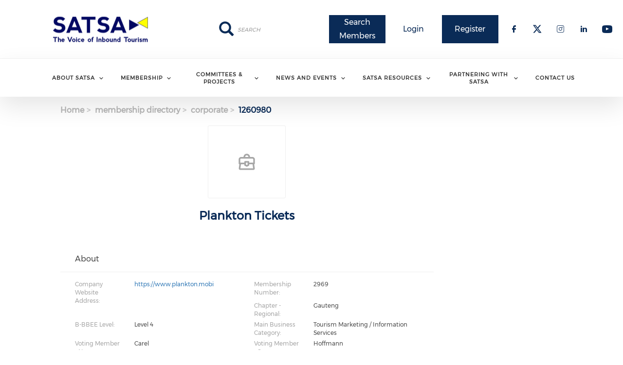

--- FILE ---
content_type: text/html; charset=UTF-8
request_url: https://www.satsa.com/membership-directory/corporate/1260980
body_size: 13355
content:
<!DOCTYPE html><html lang="en" dir="ltr" prefix="content: http://purl.org/rss/1.0/modules/content/ dc: http://purl.org/dc/terms/ foaf: http://xmlns.com/foaf/0.1/ og: http://ogp.me/ns# rdfs: http://www.w3.org/2000/01/rdf-schema# schema: http://schema.org/ sioc: http://rdfs.org/sioc/ns# sioct: http://rdfs.org/sioc/types# skos: http://www.w3.org/2004/02/skos/core# xsd: http://www.w3.org/2001/XMLSchema# "><head><meta charset="utf-8" /><script async src="https://www.googletagmanager.com/gtag/js?id=G-23HV447VER"></script><script>window.dataLayer = window.dataLayer || [];function gtag(){dataLayer.push(arguments)};gtag("js", new Date());gtag("set", "developer_id.dMDhkMT", true);gtag("config", "G-23HV447VER", {"groups":"default","page_placeholder":"PLACEHOLDER_page_location","allow_ad_personalization_signals":false});</script><link rel="canonical" href="https://www.satsa.com/membership-directory/corporate/1260980" /><meta name="Generator" content="Drupal 9 (https://www.drupal.org)" /><meta name="MobileOptimized" content="width" /><meta name="HandheldFriendly" content="true" /><meta name="viewport" content="width=device-width, initial-scale=1.0" /><link rel="stylesheet" href="https://www.satsa.com/sites/default/files/fontyourface/local_fonts/montserrat/font.css" media="all" /><link rel="stylesheet" href="https://www.satsa.com/sites/default/files/fontyourface/local_fonts/eventbank_v1_2/font.css" media="all" /><link rel="stylesheet" href="https://www.satsa.com/sites/default/files/fontyourface/local_fonts/eventbank_v1_21/font.css" media="all" /><link rel="stylesheet" href="https://www.satsa.com/sites/default/files/fontyourface/local_fonts/eventbank_v1_22/font.css" media="all" /><link rel="stylesheet" href="https://www.satsa.com/sites/default/files/fontyourface/local_fonts/eventbank_v1_23/font.css" media="all" /><link rel="stylesheet" href="https://www.satsa.com/sites/default/files/fontyourface/local_fonts/eventbank_v1_24/font.css" media="all" /><link rel="icon" href="/sites/default/files/satsa-favicon.png" type="image/png" /><title>Membership Directory - Corporate | Southern Africa Tourism Services Association</title><link rel="stylesheet" media="all" href="/sites/default/files/css/css_UvhUZEhtgwTh3KZ7TOPnF1VKy2nVoiNs45RoOEiJrgM.css" /><link rel="stylesheet" media="all" href="/sites/default/files/css/css_c52IgT7mr3RkTuWVldGrc4uBodgv7xXYR3lhaixwgT0.css" /><link rel="stylesheet" media="all" href="/sites/default/files/css/css_Ps7o8hcQxsKoKzegqCEE3WYVcbBmgzTLcIxe1MCLzGY.css" /><link rel="stylesheet" media="all" href="/sites/default/files/css/css_3Sjo7v7wVulGAEqpoth_7QP0Yog-_45Uo9bA8PEGhhA.css" /><link rel="stylesheet" media="all" href="//cdn.jsdelivr.net/npm/bootstrap@3.4.1/dist/css/bootstrap.min.css" integrity="sha256-bZLfwXAP04zRMK2BjiO8iu9pf4FbLqX6zitd+tIvLhE=" crossorigin="anonymous" /><link rel="stylesheet" media="all" href="//cdn.jsdelivr.net/npm/@unicorn-fail/drupal-bootstrap-styles@0.0.2/dist/3.4.0/8.x-3.x/drupal-bootstrap.min.css" integrity="sha512-tGFFYdzcicBwsd5EPO92iUIytu9UkQR3tLMbORL9sfi/WswiHkA1O3ri9yHW+5dXk18Rd+pluMeDBrPKSwNCvw==" crossorigin="anonymous" /><link rel="stylesheet" media="all" href="/sites/default/files/css/css_lrx2afg0McECuons8-o4E9KVzUUUZxwwOosETprbyZ8.css" /></head><body class="fontyourface body-class path-membership-directory has-glyphicons context-membership-directory-corporate-1260980 route-eventbank-api-membership-corporate"><div class="ajax-overlay"><div id="loading"></div></div> <a href="#main-content" class="visually-hidden focusable skip-link"> Skip to main content </a><div class="dialog-off-canvas-main-canvas" data-off-canvas-main-canvas> <header class="navbar navbar-default container" id="navbar" role="banner"><div class="navbar-header"><div class="region region-navigation class-region-membership-directory-corporate-1260980 region-eventbank-api-membership-corporate"> <section id="block-headerleft" class="col-xs-4 mobile-hide group-header-left block block-blockgroup block-block-groupheader-left clearfix"> <a class="logo navbar-btn pull-left" href="/" title="Home" rel="home"> <img src="/sites/default/files/satsalogowebfianal2.png" alt="Home" /> </a> </section><section id="block-headerright" class="col-xs-8 mobile-hide group-header-right block block-blockgroup block-block-groupheader-right clearfix"> <section id="block-headerrighttop" class="col-xs-12 group-header-right-top block block-blockgroup block-block-groupheader-right-top clearfix"> <section id="block-socialfollow" class="col-xs-3 header-login-register-follow header-social-follow block block-eventbank-social block-social-follow-block clearfix"><div class="icon-social-header"><div class="social-header-follow button-social-media"> <a href="https://www.facebook.com/SATSAofficial/" target="_blank"> <span class="f-icon facebook-icon icon-social-media"></span> </a></div><div class="social-header-follow button-social-media"> <a href="https://twitter.com/satsa_sa" target="_blank"> <span class="f-icon twitter-icon icon-social-media"></span> </a></div><div class="social-header-follow button-social-media"> <a href="https://www.instagram.com/satsa_official/" target="_blank"> <span class="f-icon instagram-icon icon-social-media"></span> </a></div><div class="social-header-follow button-social-media"> <a href="https://www.linkedin.com/company/satsa/" target="_blank"> <span class="f-icon linkedin-icon icon-social-media"></span> </a></div><div class="social-header-follow button-social-media"> <a href="https://www.youtube.com/channel/UCztdRELrAy_Pckth6nkJtGQ" target="_blank"> <span class="f-icon youtube-icon icon-social-media"></span> </a></div></div> </section><section id="block-eventbankregister" class="col-xs-2 header-login-register-follow header-eventbank-register block block-eventbank-api block-eventbank-register-block clearfix"> <a target="_blank" href="https://satsa.glueup.com/register/account"><div class="field field--name-body field--type-text-with-summary field--label-hidden field--item"><p> Register</p></div> </a> </section><section id="block-eventbanklogin" class="col-xs-2 header-login-register-follow header-eventbank-login block block-eventbank-api block-eventbank-login-block clearfix"> <a class="popup-modal user-login-button" href="/user/login#region-content"><div class="field field--name-body field--type-text-with-summary field--label-hidden field--item"><p> Login</p></div> </a> </section><section id="block-searchmembersbutton" class="col-xs-2 header-login-register-follow header-eventbank-register block block-block-content block-block-content7290e892-3a48-4e8c-8ba6-7db492fdf780 clearfix"><div class="field field--name-body field--type-text-with-summary field--label-hidden field--item"><p><a href="/membership-directory/corporate">Search Members</a></p></div> </section><div class="search-block-form col-xs-5 search-block-header block block-search block-search-form-block" data-drupal-selector="search-block-form" id="block-searchform" role="search"><form action="/search/node" method="get" id="search-block-form" accept-charset="UTF-8"><div class="form-item js-form-item form-type-search js-form-type-search form-item-keys js-form-item-keys form-no-label form-group"> <label for="edit-keys" class="control-label sr-only">Search</label><div class="input-group"><input title="" placeholder="Search" data-toggle="" data-original-title="" data-drupal-selector="edit-keys" class="form-search form-control" type="search" id="edit-keys" name="keys" value="" size="15" maxlength="128" /><span class="input-group-btn"><button type="submit" value="Search" class="button js-form-submit form-submit btn-primary btn icon-only" name=""><span class="sr-only">Search</span><span class="icon glyphicon glyphicon-search" aria-hidden="true"></span></button></span></div><div id="edit-keys--description" class="description help-block"> Enter the terms you wish to search for.</div></div><div class="form-actions form-group js-form-wrapper form-wrapper" data-drupal-selector="edit-actions" id="edit-actions"></div></form></div> </section> </section><section id="block-mainnavigation" class="col-xs-12 main-navigation block block-superfish block-superfishmain clearfix"><ul id="superfish-main" class="menu sf-menu sf-main sf-navbar sf-style-white"><li id="main-menu-link-content289c190f-02a6-4931-a117-68244663329e" class="sf-depth-1 menuparent"><span class="sf-depth-1 menuparent nolink">About SATSA</span><ul><li id="main-menu-link-content1bae7ce6-ebd5-48d5-b827-30bf634d0f52" class="sf-depth-2 menuparent"><span class="sf-depth-2 menuparent nolink">Meet the Team</span><ul><li id="main-menu-link-content0dfe61b2-a2e6-481e-a149-f7fa12db357b" class="sf-depth-3 sf-no-children"><a href="/satsa-board" class="sf-depth-3">SATSA Board</a></li><li id="main-menu-link-content4369672e-4f32-4ac4-8041-15f23a8ed1a3" class="sf-depth-3 sf-no-children"><a href="/board-committees" class="sf-depth-3">Board Committees</a></li><li id="main-menu-link-contentc338bf9a-bff4-47cd-bef7-737d86208316" class="sf-depth-3 sf-no-children"><a href="/chapters" class="sf-depth-3">Chapters</a></li><li id="main-menu-link-content7981ccf4-c327-4cb2-b3b7-306d14d8dc17" class="sf-depth-3 sf-no-children"><a href="/national-staff" class="sf-depth-3">National Staff</a></li></ul></li><li id="main-menu-link-content5bb8cbc4-cd01-4e7f-b8bf-fc825025cf6b" class="sf-depth-2 sf-no-children"><a href="/satsas-mission" class="sf-depth-2">SATSA&#039;s Mission</a></li><li id="main-menu-link-content4512a447-0ff4-4a65-92f5-446a06b01daa" class="sf-depth-2 sf-no-children"><a href="/what-we-do" class="sf-depth-2">What We Do</a></li><li id="main-menu-link-content50c7326c-38be-46dc-ab55-6ab18078ac17" class="sf-depth-2 sf-no-children"><a href="/satsa-moi" class="sf-depth-2">SATSA MOI</a></li><li id="main-menu-link-contentea05fcc3-ecdd-4674-8156-5a7d3e0863cd" class="sf-depth-2 sf-no-children"><a href="/satsa-code-conduct" class="sf-depth-2">SATSA Code of Conduct</a></li><li id="main-menu-link-content95d0b5da-8d2a-4190-b715-4b52450d8ae0" class="sf-depth-2 sf-no-children"><a href="/satsa-bonding" class="sf-depth-2">SATSA Bonding</a></li><li id="main-menu-link-content2e9e1360-fa5e-460c-a4b1-c61811928de7" class="sf-depth-2 sf-no-children"><a href="/why-use-satsa-member" class="sf-depth-2">Why Use a SATSA Member</a></li><li id="main-menu-link-contenta5ae5f28-4bbc-4d41-b79d-29faec08da75" class="sf-depth-2 sf-no-children"><a href="/complaint-process" class="sf-depth-2">Complaint Process</a></li></ul></li><li id="main-menu-link-content5d2f0f27-992e-4944-b1b5-a47d234b4db5" class="sf-depth-1 menuparent"><span class="sf-depth-1 menuparent nolink">Membership</span><ul><li id="main-menu-link-contente45b991a-0ce3-49c6-8bea-6f7d66d35070" class="sf-depth-2 sf-no-children"><a href="/membership-directory/corporate" class="sf-depth-2">Member Directory</a></li><li id="main-menu-link-content66a732de-ec28-49ee-9205-fe61cf6d0ec5" class="sf-depth-2 sf-no-children"><a href="/apply-membership" class="sf-depth-2">Apply for Membership</a></li><li id="main-menu-link-content6563800e-5ec6-4992-835d-4085d6b9b1d5" class="sf-depth-2 sf-no-children"><a href="/member-benefits" class="sf-depth-2">Member Benefits</a></li><li id="main-menu-link-content27d0cfd1-eeb2-4af2-86b6-bfd4a14300e6" class="sf-depth-2 sf-no-children"><a href="/membership-fees" class="sf-depth-2">Membership Fees</a></li><li id="main-menu-link-content96c8cd2b-db74-4d3c-a8c2-1f9075929734" class="sf-depth-2 sf-no-children"><a href="/application-process-annual-review" class="sf-depth-2">Application Process &amp; Annual Review</a></li><li id="main-menu-link-content7b0806be-f689-4ea1-b7f2-45e84d83bb31" class="sf-depth-2 sf-no-children"><a href="/emerging-association-membership" class="sf-depth-2">Emerging Association Membership</a></li><li id="main-menu-link-content483dc05e-ce0b-4a32-8b56-17939361f4b2" class="sf-depth-2 sf-no-children"><a href="/satsa-growth-affiliates" class="sf-depth-2">SATSA Growth Affiliates</a></li><li id="main-menu-link-content1628c635-2bbb-4ccd-817f-cb6a85bee514" class="sf-depth-2 sf-no-children"><a href="/international-associate" class="sf-depth-2">International Associate</a></li><li id="main-menu-link-content6f2256bf-b5ec-4ccd-9a72-f275a8337bd4" class="sf-depth-2 sf-no-children"><a href="/industry-categorisation" class="sf-depth-2">Industry Categorisation</a></li><li id="main-menu-link-content54e59bb3-c581-4e44-97f5-ae9e01cc9860" class="sf-depth-2 sf-no-children"><a href="/what-our-members-say" class="sf-depth-2">What Our Members Say</a></li></ul></li><li id="main-menu-link-content3b39070a-a555-4c75-b1da-6a276250911f" class="sf-depth-1 menuparent"><span class="sf-depth-1 menuparent nolink">Committees &amp; Projects</span><ul><li id="main-menu-link-content7729d91b-a2fe-4df9-82a8-4eeac9b7407d" class="sf-depth-2 sf-no-children"><a href="/access-inclusivity-diversity" class="sf-depth-2">Access, Inclusivity &amp; Diversity</a></li><li id="main-menu-link-content05346f1d-dae8-40bb-88bc-23077f34cc0c" class="sf-depth-2 sf-no-children"><a href="/adventure-tourism" class="sf-depth-2">Adventure Tourism</a></li><li id="main-menu-link-contente5499944-46c4-45f9-8441-c30b7a1412d7" class="sf-depth-2 sf-no-children"><a href="/world-record-attempt" class="sf-depth-2">World Record Attempt</a></li><li id="main-menu-link-contentd89c8fd1-2ace-40e3-8b2e-5d6d0c078e07" class="sf-depth-2 sf-no-children"><a href="/golf-tourism" class="sf-depth-2">Golf Tourism</a></li><li id="main-menu-link-contentdbae4d3d-09b1-47f8-b488-07aebda3e539" class="sf-depth-2 sf-no-children"><a href="/tourism-business-incubator-0" class="sf-depth-2">Tourism Business Incubator</a></li><li id="main-menu-link-contentfed79a5c-3c2b-49cb-8780-72a6503aac60" class="sf-depth-2 sf-no-children"><a href="/safety-and-security" class="sf-depth-2">Safety and Security</a></li></ul></li><li id="main-menu-link-content8221b607-d2a8-4717-9a8e-6889f2173aa2" class="sf-depth-1 menuparent"><span class="sf-depth-1 menuparent nolink">News and Events</span><ul><li id="main-menu-link-contentcd17e3b2-c75f-41de-a054-e7c7736f0e55" class="sf-depth-2 sf-no-children"><a href="/news" class="sf-depth-2">News</a></li><li id="main-menu-link-content3c1e3653-37be-4901-9499-720f82266f1c" class="sf-depth-2 sf-no-children"><a href="/events" class="sf-depth-2">Events &amp; Training</a></li><li id="main-menu-link-contentc4ca13ca-acec-4189-aaba-7f375d5e9b41" class="sf-depth-2 sf-no-children"><a href="/photo-gallery" class="sf-depth-2">Photo Gallery</a></li><li id="main-menu-link-contentb2550415-2c7d-4b24-b2fa-3a4ad747a485" class="sf-depth-2 sf-no-children"><a href="/tourism-industry-calendar" class="sf-depth-2">Tourism Industry Calendar</a></li></ul></li><li id="main-menu-link-content55c0fbb4-0ba8-4fb3-a3ca-4b3932978e19" class="sf-depth-1 menuparent"><span class="sf-depth-1 menuparent nolink">SATSA Resources</span><ul><li id="main-menu-link-content5f20694a-9b2c-4e88-bc1b-2331fb788d23" class="sf-depth-2 sf-no-children"><a href="/library-tools" class="sf-depth-2">Library &amp; Tools</a></li><li id="main-menu-link-contentea56f107-e9ab-46cc-9386-c4e3332aa544" class="sf-depth-2 sf-no-children"><a href="/satsa-products" class="sf-depth-2">SATSA Products</a></li><li id="main-menu-link-content6d895d95-b1c8-4e54-8a23-36ac26348856" class="sf-depth-2 sf-no-children"><a href="/satsa-training-academy" class="sf-depth-2">SATSA Training Academy</a></li><li id="main-menu-link-contentd633d705-9f6a-4f89-945d-3d1bde7f85e5" class="sf-depth-2 sf-no-children"><a href="/jobs" class="sf-depth-2">Tourism Job Corner</a></li><li id="main-menu-link-content10966a26-9cd7-476c-9bf3-0accbfc2401d" class="sf-depth-2 sf-no-children"><a href="/travellers-guide-sa-tips-requirements" class="sf-depth-2">Travellers Guide</a></li></ul></li><li id="main-menu-link-content38735d9f-f2a1-413a-ae8e-c94e94b3f397" class="sf-depth-1 menuparent"><span class="sf-depth-1 menuparent nolink">Partnering with SATSA</span><ul><li id="main-menu-link-content5cce1b3f-6138-46dc-b6fb-61c2b662793b" class="sf-depth-2 sf-no-children"><a href="/strategic-value-add-partners" class="sf-depth-2">Strategic &amp; Value Add Partners</a></li><li id="main-menu-link-content2061dc45-439d-47c1-a226-c02f8b2c208c" class="sf-depth-2 sf-no-children"><a href="/industry-stakeholders" class="sf-depth-2">Industry Stakeholders</a></li><li id="main-menu-link-contentfec8820b-b347-4409-a16b-1e2a6175dd32" class="sf-depth-2 sf-no-children"><a href="/partner-profiles" class="sf-depth-2">Partner Profiles</a></li><li id="main-menu-link-contentdd932dd0-75f8-4efe-aba5-48af15ccc0a2" class="sf-depth-2 sf-no-children"><a href="/advertising-satsa" class="sf-depth-2">Advertising with SATSA</a></li></ul></li><li id="main-menu-link-contenta0013c7e-10ac-4d90-ba51-06f811799bac" class="sf-depth-1 sf-no-children"><a href="/contact" class="sf-depth-1">Contact Us</a></li></ul> </section><section id="block-mobileheadertop" class="col-xs-12 mobile-display mobile-header-top block block-blockgroup block-block-groupmobile-header-top clearfix"> <section id="block-socialfollow-2" class="col-xs-6 header-login-register-follow-mobile social-follow-mobile block block-eventbank-social block-social-follow-block clearfix"><div class="icon-social-header"><div class="social-header-follow button-social-media"> <a href="https://www.facebook.com/SATSAofficial/" target="_blank"> <span class="f-icon facebook-icon icon-social-media"></span> </a></div><div class="social-header-follow button-social-media"> <a href="https://twitter.com/satsa_sa" target="_blank"> <span class="f-icon twitter-icon icon-social-media"></span> </a></div><div class="social-header-follow button-social-media"> <a href="https://www.instagram.com/satsa_official/" target="_blank"> <span class="f-icon instagram-icon icon-social-media"></span> </a></div><div class="social-header-follow button-social-media"> <a href="https://www.linkedin.com/company/satsa/" target="_blank"> <span class="f-icon linkedin-icon icon-social-media"></span> </a></div><div class="social-header-follow button-social-media"> <a href="https://www.youtube.com/channel/UCztdRELrAy_Pckth6nkJtGQ" target="_blank"> <span class="f-icon youtube-icon icon-social-media"></span> </a></div></div> </section><section id="block-eventbanklogin-2" class="col-xs-3 header-login-register-follow-mobile eventbank-login-mobile block block-eventbank-api block-eventbank-login-block clearfix"> <a class="popup-modal user-login-button" href="/user/login#region-content"><div class="field field--name-body field--type-text-with-summary field--label-hidden field--item"><p> Login</p></div> </a> </section><section id="block-eventbankregister-2" class="col-xs-3 header-login-register-follow-mobile eventbank-register-mobile block block-eventbank-api block-eventbank-register-block clearfix"> <a target="_blank" href="https://satsa.glueup.com/register/account"><div class="field field--name-body field--type-text-with-summary field--label-hidden field--item"><p> Register</p></div> </a> </section> </section><section id="block-mobileheaderbottom" class="col-xs-12 mobile-display mobile-header-bottom block block-blockgroup block-block-groupmobile-header-bottom clearfix"> <a class="logo navbar-btn pull-left" href="/" title="Home" rel="home"> <img src="/sites/default/files/satsalogowebfianal2.png" alt="Home" /> </a> <section id="block-mobilemenu" class="col-xs-6 block block-eventbank-api block-mobile-menu clearfix"><div class="mobile-header-menu"> <span class="mobile-header-menu-link f-icon mobile-menu-icon"></span><div class="mobile-block-menu"> <span class="f-icon close-icon"></span> <section id="block-mainnavigation-2" class="main-navigation-mobile block block-superfish block-superfishmain clearfix"><ul id="superfish-main--2" class="menu sf-menu sf-main sf-vertical sf-style-none"><li id="main-menu-link-content289c190f-02a6-4931-a117-68244663329e--2" class="sf-depth-1 menuparent"><span class="sf-depth-1 menuparent nolink">About SATSA</span><ul><li id="main-menu-link-content1bae7ce6-ebd5-48d5-b827-30bf634d0f52--2" class="sf-depth-2 menuparent"><span class="sf-depth-2 menuparent nolink">Meet the Team</span><ul><li id="main-menu-link-content0dfe61b2-a2e6-481e-a149-f7fa12db357b--2" class="sf-depth-3 sf-no-children"><a href="/satsa-board" class="sf-depth-3">SATSA Board</a></li><li id="main-menu-link-content4369672e-4f32-4ac4-8041-15f23a8ed1a3--2" class="sf-depth-3 sf-no-children"><a href="/board-committees" class="sf-depth-3">Board Committees</a></li><li id="main-menu-link-contentc338bf9a-bff4-47cd-bef7-737d86208316--2" class="sf-depth-3 sf-no-children"><a href="/chapters" class="sf-depth-3">Chapters</a></li><li id="main-menu-link-content7981ccf4-c327-4cb2-b3b7-306d14d8dc17--2" class="sf-depth-3 sf-no-children"><a href="/national-staff" class="sf-depth-3">National Staff</a></li></ul></li><li id="main-menu-link-content5bb8cbc4-cd01-4e7f-b8bf-fc825025cf6b--2" class="sf-depth-2 sf-no-children"><a href="/satsas-mission" class="sf-depth-2">SATSA&#039;s Mission</a></li><li id="main-menu-link-content4512a447-0ff4-4a65-92f5-446a06b01daa--2" class="sf-depth-2 sf-no-children"><a href="/what-we-do" class="sf-depth-2">What We Do</a></li><li id="main-menu-link-content50c7326c-38be-46dc-ab55-6ab18078ac17--2" class="sf-depth-2 sf-no-children"><a href="/satsa-moi" class="sf-depth-2">SATSA MOI</a></li><li id="main-menu-link-contentea05fcc3-ecdd-4674-8156-5a7d3e0863cd--2" class="sf-depth-2 sf-no-children"><a href="/satsa-code-conduct" class="sf-depth-2">SATSA Code of Conduct</a></li><li id="main-menu-link-content95d0b5da-8d2a-4190-b715-4b52450d8ae0--2" class="sf-depth-2 sf-no-children"><a href="/satsa-bonding" class="sf-depth-2">SATSA Bonding</a></li><li id="main-menu-link-content2e9e1360-fa5e-460c-a4b1-c61811928de7--2" class="sf-depth-2 sf-no-children"><a href="/why-use-satsa-member" class="sf-depth-2">Why Use a SATSA Member</a></li><li id="main-menu-link-contenta5ae5f28-4bbc-4d41-b79d-29faec08da75--2" class="sf-depth-2 sf-no-children"><a href="/complaint-process" class="sf-depth-2">Complaint Process</a></li></ul></li><li id="main-menu-link-content5d2f0f27-992e-4944-b1b5-a47d234b4db5--2" class="sf-depth-1 menuparent"><span class="sf-depth-1 menuparent nolink">Membership</span><ul><li id="main-menu-link-contente45b991a-0ce3-49c6-8bea-6f7d66d35070--2" class="sf-depth-2 sf-no-children"><a href="/membership-directory/corporate" class="sf-depth-2">Member Directory</a></li><li id="main-menu-link-content66a732de-ec28-49ee-9205-fe61cf6d0ec5--2" class="sf-depth-2 sf-no-children"><a href="/apply-membership" class="sf-depth-2">Apply for Membership</a></li><li id="main-menu-link-content6563800e-5ec6-4992-835d-4085d6b9b1d5--2" class="sf-depth-2 sf-no-children"><a href="/member-benefits" class="sf-depth-2">Member Benefits</a></li><li id="main-menu-link-content27d0cfd1-eeb2-4af2-86b6-bfd4a14300e6--2" class="sf-depth-2 sf-no-children"><a href="/membership-fees" class="sf-depth-2">Membership Fees</a></li><li id="main-menu-link-content96c8cd2b-db74-4d3c-a8c2-1f9075929734--2" class="sf-depth-2 sf-no-children"><a href="/application-process-annual-review" class="sf-depth-2">Application Process &amp; Annual Review</a></li><li id="main-menu-link-content7b0806be-f689-4ea1-b7f2-45e84d83bb31--2" class="sf-depth-2 sf-no-children"><a href="/emerging-association-membership" class="sf-depth-2">Emerging Association Membership</a></li><li id="main-menu-link-content483dc05e-ce0b-4a32-8b56-17939361f4b2--2" class="sf-depth-2 sf-no-children"><a href="/satsa-growth-affiliates" class="sf-depth-2">SATSA Growth Affiliates</a></li><li id="main-menu-link-content1628c635-2bbb-4ccd-817f-cb6a85bee514--2" class="sf-depth-2 sf-no-children"><a href="/international-associate" class="sf-depth-2">International Associate</a></li><li id="main-menu-link-content6f2256bf-b5ec-4ccd-9a72-f275a8337bd4--2" class="sf-depth-2 sf-no-children"><a href="/industry-categorisation" class="sf-depth-2">Industry Categorisation</a></li><li id="main-menu-link-content54e59bb3-c581-4e44-97f5-ae9e01cc9860--2" class="sf-depth-2 sf-no-children"><a href="/what-our-members-say" class="sf-depth-2">What Our Members Say</a></li></ul></li><li id="main-menu-link-content3b39070a-a555-4c75-b1da-6a276250911f--2" class="sf-depth-1 menuparent"><span class="sf-depth-1 menuparent nolink">Committees &amp; Projects</span><ul><li id="main-menu-link-content7729d91b-a2fe-4df9-82a8-4eeac9b7407d--2" class="sf-depth-2 sf-no-children"><a href="/access-inclusivity-diversity" class="sf-depth-2">Access, Inclusivity &amp; Diversity</a></li><li id="main-menu-link-content05346f1d-dae8-40bb-88bc-23077f34cc0c--2" class="sf-depth-2 sf-no-children"><a href="/adventure-tourism" class="sf-depth-2">Adventure Tourism</a></li><li id="main-menu-link-contente5499944-46c4-45f9-8441-c30b7a1412d7--2" class="sf-depth-2 sf-no-children"><a href="/world-record-attempt" class="sf-depth-2">World Record Attempt</a></li><li id="main-menu-link-contentd89c8fd1-2ace-40e3-8b2e-5d6d0c078e07--2" class="sf-depth-2 sf-no-children"><a href="/golf-tourism" class="sf-depth-2">Golf Tourism</a></li><li id="main-menu-link-contentdbae4d3d-09b1-47f8-b488-07aebda3e539--2" class="sf-depth-2 sf-no-children"><a href="/tourism-business-incubator-0" class="sf-depth-2">Tourism Business Incubator</a></li><li id="main-menu-link-contentfed79a5c-3c2b-49cb-8780-72a6503aac60--2" class="sf-depth-2 sf-no-children"><a href="/safety-and-security" class="sf-depth-2">Safety and Security</a></li></ul></li><li id="main-menu-link-content8221b607-d2a8-4717-9a8e-6889f2173aa2--2" class="sf-depth-1 menuparent"><span class="sf-depth-1 menuparent nolink">News and Events</span><ul><li id="main-menu-link-contentcd17e3b2-c75f-41de-a054-e7c7736f0e55--2" class="sf-depth-2 sf-no-children"><a href="/news" class="sf-depth-2">News</a></li><li id="main-menu-link-content3c1e3653-37be-4901-9499-720f82266f1c--2" class="sf-depth-2 sf-no-children"><a href="/events" class="sf-depth-2">Events &amp; Training</a></li><li id="main-menu-link-contentc4ca13ca-acec-4189-aaba-7f375d5e9b41--2" class="sf-depth-2 sf-no-children"><a href="/photo-gallery" class="sf-depth-2">Photo Gallery</a></li><li id="main-menu-link-contentb2550415-2c7d-4b24-b2fa-3a4ad747a485--2" class="sf-depth-2 sf-no-children"><a href="/tourism-industry-calendar" class="sf-depth-2">Tourism Industry Calendar</a></li></ul></li><li id="main-menu-link-content55c0fbb4-0ba8-4fb3-a3ca-4b3932978e19--2" class="sf-depth-1 menuparent"><span class="sf-depth-1 menuparent nolink">SATSA Resources</span><ul><li id="main-menu-link-content5f20694a-9b2c-4e88-bc1b-2331fb788d23--2" class="sf-depth-2 sf-no-children"><a href="/library-tools" class="sf-depth-2">Library &amp; Tools</a></li><li id="main-menu-link-contentea56f107-e9ab-46cc-9386-c4e3332aa544--2" class="sf-depth-2 sf-no-children"><a href="/satsa-products" class="sf-depth-2">SATSA Products</a></li><li id="main-menu-link-content6d895d95-b1c8-4e54-8a23-36ac26348856--2" class="sf-depth-2 sf-no-children"><a href="/satsa-training-academy" class="sf-depth-2">SATSA Training Academy</a></li><li id="main-menu-link-contentd633d705-9f6a-4f89-945d-3d1bde7f85e5--2" class="sf-depth-2 sf-no-children"><a href="/jobs" class="sf-depth-2">Tourism Job Corner</a></li><li id="main-menu-link-content10966a26-9cd7-476c-9bf3-0accbfc2401d--2" class="sf-depth-2 sf-no-children"><a href="/travellers-guide-sa-tips-requirements" class="sf-depth-2">Travellers Guide</a></li></ul></li><li id="main-menu-link-content38735d9f-f2a1-413a-ae8e-c94e94b3f397--2" class="sf-depth-1 menuparent"><span class="sf-depth-1 menuparent nolink">Partnering with SATSA</span><ul><li id="main-menu-link-content5cce1b3f-6138-46dc-b6fb-61c2b662793b--2" class="sf-depth-2 sf-no-children"><a href="/strategic-value-add-partners" class="sf-depth-2">Strategic &amp; Value Add Partners</a></li><li id="main-menu-link-content2061dc45-439d-47c1-a226-c02f8b2c208c--2" class="sf-depth-2 sf-no-children"><a href="/industry-stakeholders" class="sf-depth-2">Industry Stakeholders</a></li><li id="main-menu-link-contentfec8820b-b347-4409-a16b-1e2a6175dd32--2" class="sf-depth-2 sf-no-children"><a href="/partner-profiles" class="sf-depth-2">Partner Profiles</a></li><li id="main-menu-link-contentdd932dd0-75f8-4efe-aba5-48af15ccc0a2--2" class="sf-depth-2 sf-no-children"><a href="/advertising-satsa" class="sf-depth-2">Advertising with SATSA</a></li></ul></li><li id="main-menu-link-contenta0013c7e-10ac-4d90-ba51-06f811799bac--2" class="sf-depth-1 sf-no-children"><a href="/contact" class="sf-depth-1">Contact Us</a></li></ul> </section><div class="social-block-menu-container"><div class="social-block-menu"><div class="social-menu-follow button-social-media"> <a href="https://www.facebook.com/SATSAofficial/" target="_blank"> <span class="f-icon facebook-icon icon-social-media"></span> </a></div><div class="social-menu-follow button-social-media"> <a href="https://twitter.com/satsa_sa" target="_blank"> <span class="f-icon twitter-icon icon-social-media"></span> </a></div><div class="social-menu-follow button-social-media"> <a href="https://www.instagram.com/satsa_official/" target="_blank"> <span class="f-icon instagram-icon icon-social-media"></span> </a></div><div class="social-menu-follow button-social-media"> <a href="https://www.linkedin.com/company/satsa/" target="_blank"> <span class="f-icon linkedin-icon icon-social-media"></span> </a></div><div class="social-menu-follow button-social-media"> <a href="https://www.youtube.com/channel/UCztdRELrAy_Pckth6nkJtGQ" target="_blank"> <span class="f-icon youtube-icon icon-social-media"></span> </a></div></div></div></div></div> </section><section id="block-mainnavigation-2" class="main-navigation-mobile block block-superfish block-superfishmain clearfix"><ul id="superfish-main--2" class="menu sf-menu sf-main sf-vertical sf-style-none"><li id="main-menu-link-content289c190f-02a6-4931-a117-68244663329e--2" class="sf-depth-1 menuparent"><span class="sf-depth-1 menuparent nolink">About SATSA</span><ul><li id="main-menu-link-content1bae7ce6-ebd5-48d5-b827-30bf634d0f52--2" class="sf-depth-2 menuparent"><span class="sf-depth-2 menuparent nolink">Meet the Team</span><ul><li id="main-menu-link-content0dfe61b2-a2e6-481e-a149-f7fa12db357b--2" class="sf-depth-3 sf-no-children"><a href="/satsa-board" class="sf-depth-3">SATSA Board</a></li><li id="main-menu-link-content4369672e-4f32-4ac4-8041-15f23a8ed1a3--2" class="sf-depth-3 sf-no-children"><a href="/board-committees" class="sf-depth-3">Board Committees</a></li><li id="main-menu-link-contentc338bf9a-bff4-47cd-bef7-737d86208316--2" class="sf-depth-3 sf-no-children"><a href="/chapters" class="sf-depth-3">Chapters</a></li><li id="main-menu-link-content7981ccf4-c327-4cb2-b3b7-306d14d8dc17--2" class="sf-depth-3 sf-no-children"><a href="/national-staff" class="sf-depth-3">National Staff</a></li></ul></li><li id="main-menu-link-content5bb8cbc4-cd01-4e7f-b8bf-fc825025cf6b--2" class="sf-depth-2 sf-no-children"><a href="/satsas-mission" class="sf-depth-2">SATSA&#039;s Mission</a></li><li id="main-menu-link-content4512a447-0ff4-4a65-92f5-446a06b01daa--2" class="sf-depth-2 sf-no-children"><a href="/what-we-do" class="sf-depth-2">What We Do</a></li><li id="main-menu-link-content50c7326c-38be-46dc-ab55-6ab18078ac17--2" class="sf-depth-2 sf-no-children"><a href="/satsa-moi" class="sf-depth-2">SATSA MOI</a></li><li id="main-menu-link-contentea05fcc3-ecdd-4674-8156-5a7d3e0863cd--2" class="sf-depth-2 sf-no-children"><a href="/satsa-code-conduct" class="sf-depth-2">SATSA Code of Conduct</a></li><li id="main-menu-link-content95d0b5da-8d2a-4190-b715-4b52450d8ae0--2" class="sf-depth-2 sf-no-children"><a href="/satsa-bonding" class="sf-depth-2">SATSA Bonding</a></li><li id="main-menu-link-content2e9e1360-fa5e-460c-a4b1-c61811928de7--2" class="sf-depth-2 sf-no-children"><a href="/why-use-satsa-member" class="sf-depth-2">Why Use a SATSA Member</a></li><li id="main-menu-link-contenta5ae5f28-4bbc-4d41-b79d-29faec08da75--2" class="sf-depth-2 sf-no-children"><a href="/complaint-process" class="sf-depth-2">Complaint Process</a></li></ul></li><li id="main-menu-link-content5d2f0f27-992e-4944-b1b5-a47d234b4db5--2" class="sf-depth-1 menuparent"><span class="sf-depth-1 menuparent nolink">Membership</span><ul><li id="main-menu-link-contente45b991a-0ce3-49c6-8bea-6f7d66d35070--2" class="sf-depth-2 sf-no-children"><a href="/membership-directory/corporate" class="sf-depth-2">Member Directory</a></li><li id="main-menu-link-content66a732de-ec28-49ee-9205-fe61cf6d0ec5--2" class="sf-depth-2 sf-no-children"><a href="/apply-membership" class="sf-depth-2">Apply for Membership</a></li><li id="main-menu-link-content6563800e-5ec6-4992-835d-4085d6b9b1d5--2" class="sf-depth-2 sf-no-children"><a href="/member-benefits" class="sf-depth-2">Member Benefits</a></li><li id="main-menu-link-content27d0cfd1-eeb2-4af2-86b6-bfd4a14300e6--2" class="sf-depth-2 sf-no-children"><a href="/membership-fees" class="sf-depth-2">Membership Fees</a></li><li id="main-menu-link-content96c8cd2b-db74-4d3c-a8c2-1f9075929734--2" class="sf-depth-2 sf-no-children"><a href="/application-process-annual-review" class="sf-depth-2">Application Process &amp; Annual Review</a></li><li id="main-menu-link-content7b0806be-f689-4ea1-b7f2-45e84d83bb31--2" class="sf-depth-2 sf-no-children"><a href="/emerging-association-membership" class="sf-depth-2">Emerging Association Membership</a></li><li id="main-menu-link-content483dc05e-ce0b-4a32-8b56-17939361f4b2--2" class="sf-depth-2 sf-no-children"><a href="/satsa-growth-affiliates" class="sf-depth-2">SATSA Growth Affiliates</a></li><li id="main-menu-link-content1628c635-2bbb-4ccd-817f-cb6a85bee514--2" class="sf-depth-2 sf-no-children"><a href="/international-associate" class="sf-depth-2">International Associate</a></li><li id="main-menu-link-content6f2256bf-b5ec-4ccd-9a72-f275a8337bd4--2" class="sf-depth-2 sf-no-children"><a href="/industry-categorisation" class="sf-depth-2">Industry Categorisation</a></li><li id="main-menu-link-content54e59bb3-c581-4e44-97f5-ae9e01cc9860--2" class="sf-depth-2 sf-no-children"><a href="/what-our-members-say" class="sf-depth-2">What Our Members Say</a></li></ul></li><li id="main-menu-link-content3b39070a-a555-4c75-b1da-6a276250911f--2" class="sf-depth-1 menuparent"><span class="sf-depth-1 menuparent nolink">Committees &amp; Projects</span><ul><li id="main-menu-link-content7729d91b-a2fe-4df9-82a8-4eeac9b7407d--2" class="sf-depth-2 sf-no-children"><a href="/access-inclusivity-diversity" class="sf-depth-2">Access, Inclusivity &amp; Diversity</a></li><li id="main-menu-link-content05346f1d-dae8-40bb-88bc-23077f34cc0c--2" class="sf-depth-2 sf-no-children"><a href="/adventure-tourism" class="sf-depth-2">Adventure Tourism</a></li><li id="main-menu-link-contente5499944-46c4-45f9-8441-c30b7a1412d7--2" class="sf-depth-2 sf-no-children"><a href="/world-record-attempt" class="sf-depth-2">World Record Attempt</a></li><li id="main-menu-link-contentd89c8fd1-2ace-40e3-8b2e-5d6d0c078e07--2" class="sf-depth-2 sf-no-children"><a href="/golf-tourism" class="sf-depth-2">Golf Tourism</a></li><li id="main-menu-link-contentdbae4d3d-09b1-47f8-b488-07aebda3e539--2" class="sf-depth-2 sf-no-children"><a href="/tourism-business-incubator-0" class="sf-depth-2">Tourism Business Incubator</a></li><li id="main-menu-link-contentfed79a5c-3c2b-49cb-8780-72a6503aac60--2" class="sf-depth-2 sf-no-children"><a href="/safety-and-security" class="sf-depth-2">Safety and Security</a></li></ul></li><li id="main-menu-link-content8221b607-d2a8-4717-9a8e-6889f2173aa2--2" class="sf-depth-1 menuparent"><span class="sf-depth-1 menuparent nolink">News and Events</span><ul><li id="main-menu-link-contentcd17e3b2-c75f-41de-a054-e7c7736f0e55--2" class="sf-depth-2 sf-no-children"><a href="/news" class="sf-depth-2">News</a></li><li id="main-menu-link-content3c1e3653-37be-4901-9499-720f82266f1c--2" class="sf-depth-2 sf-no-children"><a href="/events" class="sf-depth-2">Events &amp; Training</a></li><li id="main-menu-link-contentc4ca13ca-acec-4189-aaba-7f375d5e9b41--2" class="sf-depth-2 sf-no-children"><a href="/photo-gallery" class="sf-depth-2">Photo Gallery</a></li><li id="main-menu-link-contentb2550415-2c7d-4b24-b2fa-3a4ad747a485--2" class="sf-depth-2 sf-no-children"><a href="/tourism-industry-calendar" class="sf-depth-2">Tourism Industry Calendar</a></li></ul></li><li id="main-menu-link-content55c0fbb4-0ba8-4fb3-a3ca-4b3932978e19--2" class="sf-depth-1 menuparent"><span class="sf-depth-1 menuparent nolink">SATSA Resources</span><ul><li id="main-menu-link-content5f20694a-9b2c-4e88-bc1b-2331fb788d23--2" class="sf-depth-2 sf-no-children"><a href="/library-tools" class="sf-depth-2">Library &amp; Tools</a></li><li id="main-menu-link-contentea56f107-e9ab-46cc-9386-c4e3332aa544--2" class="sf-depth-2 sf-no-children"><a href="/satsa-products" class="sf-depth-2">SATSA Products</a></li><li id="main-menu-link-content6d895d95-b1c8-4e54-8a23-36ac26348856--2" class="sf-depth-2 sf-no-children"><a href="/satsa-training-academy" class="sf-depth-2">SATSA Training Academy</a></li><li id="main-menu-link-contentd633d705-9f6a-4f89-945d-3d1bde7f85e5--2" class="sf-depth-2 sf-no-children"><a href="/jobs" class="sf-depth-2">Tourism Job Corner</a></li><li id="main-menu-link-content10966a26-9cd7-476c-9bf3-0accbfc2401d--2" class="sf-depth-2 sf-no-children"><a href="/travellers-guide-sa-tips-requirements" class="sf-depth-2">Travellers Guide</a></li></ul></li><li id="main-menu-link-content38735d9f-f2a1-413a-ae8e-c94e94b3f397--2" class="sf-depth-1 menuparent"><span class="sf-depth-1 menuparent nolink">Partnering with SATSA</span><ul><li id="main-menu-link-content5cce1b3f-6138-46dc-b6fb-61c2b662793b--2" class="sf-depth-2 sf-no-children"><a href="/strategic-value-add-partners" class="sf-depth-2">Strategic &amp; Value Add Partners</a></li><li id="main-menu-link-content2061dc45-439d-47c1-a226-c02f8b2c208c--2" class="sf-depth-2 sf-no-children"><a href="/industry-stakeholders" class="sf-depth-2">Industry Stakeholders</a></li><li id="main-menu-link-contentfec8820b-b347-4409-a16b-1e2a6175dd32--2" class="sf-depth-2 sf-no-children"><a href="/partner-profiles" class="sf-depth-2">Partner Profiles</a></li><li id="main-menu-link-contentdd932dd0-75f8-4efe-aba5-48af15ccc0a2--2" class="sf-depth-2 sf-no-children"><a href="/advertising-satsa" class="sf-depth-2">Advertising with SATSA</a></li></ul></li><li id="main-menu-link-contenta0013c7e-10ac-4d90-ba51-06f811799bac--2" class="sf-depth-1 sf-no-children"><a href="/contact" class="sf-depth-1">Contact Us</a></li></ul> </section> </section></div></div> </header><div class="full-top-page"><div role="heading"></div></div><div role="main" class="main-container container js-quickedit-main-content"><div class="row"> <section class="col-sm-9"><div class="highlighted"><div class="region region-highlighted class-region-membership-directory-corporate-1260980 region-eventbank-api-membership-corporate"><ol class="breadcrumb"><li > <a href="/">Home</a></li><li > <a href="/membership-directory">membership directory</a></li><li > <a href="/membership-directory/corporate">corporate</a></li><li > 1260980</li></ol><div data-drupal-messages-fallback class="hidden"></div></div></div> <a id="main-content"></a><div class="region region-content class-region-membership-directory-corporate-1260980 region-eventbank-api-membership-corporate"><h1 class="page-header">Membership Directory - Corporate</h1><div class="page-member-ajax"><div class="page-member"><div class="page-member-header"><div class="row"><div class="col-xs-12"><div class="member-logo member-logo-letters"> <a href="https://www.plankton.mobi" target="_blank"> <img src="/sites/default/files/default_images/corporate-member.png" /> </a></div></div></div> <span class="ajax-close f-icon close-icon"></span></div><div class="page-member-top"><div class="row"><div class="col-xs-12"><div class="row"><div class="col-xs-12"><div class="member-name"><h1>Plankton Tickets</h1></div></div></div></div></div></div><div class="member-detail"><div class="row"><div class="col-xs-12"><div class="member-detail-title member-specific-subtitle bottom-separator"><h3>About</h3></div></div></div><div class="member-detail-content"><div class="row"><div class="col-xs-12 col-md-6"><div class="detail-info"> <span class="detail-info-title"> Company Website Address: </span> <span class="detail-info-content"> <a href="https://www.plankton.mobi" target="_blank">https://www.plankton.mobi</a> </span></div></div><div class="col-xs-12 col-md-6"><div class="detail-info"> <span class="detail-info-title"> Membership Number: </span> <span class="detail-info-content"> 2969 </span></div></div><div class="col-xs-12 col-md-6"><div class="detail-info"> <span class="detail-info-title"> </span> <span class="detail-info-content"> </span></div></div><div class="col-xs-12 col-md-6"><div class="detail-info"> <span class="detail-info-title"> Chapter - Regional: </span> <span class="detail-info-content"> Gauteng </span></div></div><div class="col-xs-12 col-md-6"><div class="detail-info"> <span class="detail-info-title"> B-BBEE Level: </span> <span class="detail-info-content"> Level 4 </span></div></div><div class="col-xs-12 col-md-6"><div class="detail-info"> <span class="detail-info-title"> Main Business Category: </span> <span class="detail-info-content"> Tourism Marketing / Information Services </span></div></div><div class="col-xs-12 col-md-6"><div class="detail-info"> <span class="detail-info-title"> Voting Member - Name: </span> <span class="detail-info-content"> Carel </span></div></div><div class="col-xs-12 col-md-6"><div class="detail-info"> <span class="detail-info-title"> Voting Member - Surname: </span> <span class="detail-info-content"> Hoffmann </span></div></div></div></div></div><div class="member-members"><div class="row"><div class="col-xs-12"><div class="member-members-title member-specific-subtitle bottom-separator"><h3>Members</h3></div></div></div><div class="member-members-list"><div class="row"><div class="col-xs-12 col-md-6 no-padding-right"><div class="member-members-content border-bottom border-right"><div class="member-members-content-left"><div class="row"><div class="col-xs-12"> <a class="popup-modal" href="/membership-directory/individual/1561094#page-member-ajax"> <span class="members-logo-letter"> H C </span> </a></div></div></div><div class="member-members-content-right"><div class="row"><div class="col-xs-12"> <a class="popup-modal" class="members-name-link" href="/membership-directory/individual/1561094#page-member-ajax"> <span class="members-name">Carel Hoffmann</span> <span class="f-icon star-icon"></span> </a> <span class="members-primary"></span></div></div><div class="row"><div class="col-xs-12"> <span class="members-position">Director</span></div></div></div></div></div></div></div></div></div></div></div> </section></div></div> <footer class="footer container" role="contentinfo"><div class="region region-footer class-region-membership-directory-corporate-1260980 region-eventbank-api-membership-corporate"> <section class="views-element-container block-publicity-rotate block block-views block-views-blockpublicity-rotate-block-1 clearfix" id="block-views-block-publicity-rotate-block-1"><h2 class="block-title">Strategic &amp; Value Add Partners</h2><div class="form-group"><div class="view view-publicity-rotate view-id-publicity_rotate view-display-id-block_1 js-view-dom-id-b590f53792058d1048a184c479bff6fbcee654bd8c7dc59c8fd6eb4b6fdcf974"><div class="view-content"><div class="slick blazy slick--view slick--view--publicity-rotate slick--view--publicity-rotate--block-1 slick--view--publicity-rotate-block-block-1 slick--skin--default slick--optionset--sponsors slick--multiple-view" data-blazy="" id="slick-views-publicity-rotate-block-block-1-1"><div id="slick-views-publicity-rotate-block-block-1-1-slider" data-slick="{&quot;autoplay&quot;:true,&quot;arrows&quot;:false,&quot;lazyLoad&quot;:&quot;blazy&quot;,&quot;slidesToShow&quot;:4}" class="slick__slider"><div class="slick__slide slide slide--0"><ul class="blazy slick--view slick--view--publicity-rotate slick--view--publicity-rotate--block-1 slick--view--publicity-rotate-block-block-1 blazy--grid block-grid block-count-29 large-block-grid-1 slide__content" data-blazy="" id="slick-views-publicity-rotate-block-block-1-1-2"><li class="grid slide__grid grid--0"><div class="grid__content form-group"><div class="slick__slide slide slide--0"><div class="views-field views-field-field-website-link"><div class="field-content"><a target="_blank" href="https://africaseden.travel/"> <img loading="lazy" src="/sites/default/files/styles/logo_medium/public/2024-10/Africas%20Eden%20Logo.png?itok=NxeLHntw" width="88" height="86" alt="" typeof="Image" class="img-responsive" /></a></div></div></div></div></li></ul></div><div class="slick__slide slide slide--1"><ul class="blazy slick--view slick--view--publicity-rotate slick--view--publicity-rotate--block-1 slick--view--publicity-rotate-block-block-1 blazy--grid block-grid block-count-29 large-block-grid-1 slide__content" data-blazy="" id="slick-views-publicity-rotate-block-block-1-1-3"><li class="grid slide__grid grid--0"><div class="grid__content form-group"><div class="slick__slide slide slide--0"><div class="views-field views-field-field-website-link"><div class="field-content"><a target="_blank" href="https://www.airfranceklm.com/en"> <img loading="lazy" src="/sites/default/files/styles/logo_medium/public/2025-01/Air%20France%20KLM%20logos%20joint%20horizontal%20with%20SKT.jpg?itok=GVE86-Bn" width="298" height="84" alt="" typeof="Image" class="img-responsive" /></a></div></div></div></div></li></ul></div><div class="slick__slide slide slide--2"><ul class="blazy slick--view slick--view--publicity-rotate slick--view--publicity-rotate--block-1 slick--view--publicity-rotate-block-block-1 blazy--grid block-grid block-count-29 large-block-grid-1 slide__content" data-blazy="" id="slick-views-publicity-rotate-block-block-1-1-4"><li class="grid slide__grid grid--0"><div class="grid__content form-group"><div class="slick__slide slide slide--0"><div class="views-field views-field-field-website-link"><div class="field-content"><a target="_blank" href="https://www.flyairlink.com/en/za/"> <img loading="lazy" src="/sites/default/files/styles/logo_medium/public/2023-01/%E5%BE%AE%E4%BF%A1%E5%9B%BE%E7%89%87_20230131143654.jpg?itok=pJrtsYEu" width="204" height="86" alt="" typeof="Image" class="img-responsive" /></a></div></div></div></div></li></ul></div><div class="slick__slide slide slide--3"><ul class="blazy slick--view slick--view--publicity-rotate slick--view--publicity-rotate--block-1 slick--view--publicity-rotate-block-block-1 blazy--grid block-grid block-count-29 large-block-grid-1 slide__content" data-blazy="" id="slick-views-publicity-rotate-block-block-1-1-5"><li class="grid slide__grid grid--0"><div class="grid__content form-group"><div class="slick__slide slide slide--0"><div class="views-field views-field-field-website-link"><div class="field-content"><a target="_blank" href="https://www.bdo.co.za/en-za/home"> <img loading="lazy" src="/sites/default/files/styles/logo_medium/public/2023-01/d4b574e14b3d8fafafdf42ba9993e05.jpg?itok=Hlyd9QBQ" width="135" height="86" alt="" typeof="Image" class="img-responsive" /></a></div></div></div></div></li></ul></div><div class="slick__slide slide slide--4"><ul class="blazy slick--view slick--view--publicity-rotate slick--view--publicity-rotate--block-1 slick--view--publicity-rotate-block-block-1 blazy--grid block-grid block-count-29 large-block-grid-1 slide__content" data-blazy="" id="slick-views-publicity-rotate-block-block-1-1-6"><li class="grid slide__grid grid--0"><div class="grid__content form-group"><div class="slick__slide slide slide--0"><div class="views-field views-field-field-website-link"><div class="field-content"><a target="_blank" href="https://www.bluucarrental.com/"> <img loading="lazy" src="/sites/default/files/styles/logo_medium/public/2025-08/BLUU%20Car%20Rental%20No%20URL-03%20copy.png?itok=LZj1-yYh" width="145" height="86" alt="" typeof="Image" class="img-responsive" /></a></div></div></div></div></li></ul></div><div class="slick__slide slide slide--5"><ul class="blazy slick--view slick--view--publicity-rotate slick--view--publicity-rotate--block-1 slick--view--publicity-rotate-block-block-1 blazy--grid block-grid block-count-29 large-block-grid-1 slide__content" data-blazy="" id="slick-views-publicity-rotate-block-block-1-1-7"><li class="grid slide__grid grid--0"><div class="grid__content form-group"><div class="slick__slide slide slide--0"><div class="views-field views-field-field-website-link"><div class="field-content"><a target="_blank" href="https://www.dotconnectors.co.za/"> <img loading="lazy" src="/sites/default/files/styles/logo_medium/public/2025-03/Dot%20Connectors.png?itok=9MKLCjFz" width="165" height="86" alt="" typeof="Image" class="img-responsive" /></a></div></div></div></div></li></ul></div><div class="slick__slide slide slide--6"><ul class="blazy slick--view slick--view--publicity-rotate slick--view--publicity-rotate--block-1 slick--view--publicity-rotate-block-block-1 blazy--grid block-grid block-count-29 large-block-grid-1 slide__content" data-blazy="" id="slick-views-publicity-rotate-block-block-1-1-8"><li class="grid slide__grid grid--0"><div class="grid__content form-group"><div class="slick__slide slide slide--0"><div class="views-field views-field-field-website-link"><div class="field-content"><a target="_blank" href="https://www.linkedin.com/company/event-greening-forum/?originalSubdomain=za"> <img loading="lazy" src="/sites/default/files/styles/logo_medium/public/2025-03/Event%20green.png?itok=A17akyJZ" width="82" height="86" alt="" typeof="Image" class="img-responsive" /></a></div></div></div></div></li></ul></div><div class="slick__slide slide slide--7"><ul class="blazy slick--view slick--view--publicity-rotate slick--view--publicity-rotate--block-1 slick--view--publicity-rotate-block-block-1 blazy--grid block-grid block-count-29 large-block-grid-1 slide__content" data-blazy="" id="slick-views-publicity-rotate-block-block-1-1-9"><li class="grid slide__grid grid--0"><div class="grid__content form-group"><div class="slick__slide slide slide--0"><div class="views-field views-field-field-website-link"><div class="field-content"><a target="_blank" href="https://www.fgasa.co.za/"> <img loading="lazy" src="/sites/default/files/styles/logo_medium/public/2025-03/FGSA.png?itok=XbifVbmE" width="83" height="86" alt="" typeof="Image" class="img-responsive" /></a></div></div></div></div></li></ul></div><div class="slick__slide slide slide--8"><ul class="blazy slick--view slick--view--publicity-rotate slick--view--publicity-rotate--block-1 slick--view--publicity-rotate-block-block-1 blazy--grid block-grid block-count-29 large-block-grid-1 slide__content" data-blazy="" id="slick-views-publicity-rotate-block-block-1-1-10"><li class="grid slide__grid grid--0"><div class="grid__content form-group"><div class="slick__slide slide slide--0"><div class="views-field views-field-field-website-link"><div class="field-content"><a target="_blank" href="https://www.satsa.com/gci-partnership"> <img loading="lazy" src="/sites/default/files/styles/logo_medium/public/2025-01/GCI%20Logo%20no%20group%20-%20square_0.png?itok=DSHuRXYt" width="199" height="86" alt="" typeof="Image" class="img-responsive" /></a></div></div></div></div></li></ul></div><div class="slick__slide slide slide--9"><ul class="blazy slick--view slick--view--publicity-rotate slick--view--publicity-rotate--block-1 slick--view--publicity-rotate-block-block-1 blazy--grid block-grid block-count-29 large-block-grid-1 slide__content" data-blazy="" id="slick-views-publicity-rotate-block-block-1-1-11"><li class="grid slide__grid grid--0"><div class="grid__content form-group"><div class="slick__slide slide slide--0"><div class="views-field views-field-field-website-link"><div class="field-content"><a target="_blank" href="https://www.kingdomtales.africa/"> <img loading="lazy" src="/sites/default/files/styles/logo_medium/public/2025-03/HTASA.png?itok=LViItLQw" width="83" height="86" alt="" typeof="Image" class="img-responsive" /></a></div></div></div></div></li></ul></div><div class="slick__slide slide slide--10"><ul class="blazy slick--view slick--view--publicity-rotate slick--view--publicity-rotate--block-1 slick--view--publicity-rotate-block-block-1 blazy--grid block-grid block-count-29 large-block-grid-1 slide__content" data-blazy="" id="slick-views-publicity-rotate-block-block-1-1-12"><li class="grid slide__grid grid--0"><div class="grid__content form-group"><div class="slick__slide slide slide--0"><div class="views-field views-field-field-website-link"><div class="field-content"><a target="_blank" href="https://jamms.co.za/"> <img loading="lazy" src="/sites/default/files/styles/logo_medium/public/2025-03/JAMMS.png?itok=5im3SXti" width="277" height="86" alt="" typeof="Image" class="img-responsive" /></a></div></div></div></div></li></ul></div><div class="slick__slide slide slide--11"><ul class="blazy slick--view slick--view--publicity-rotate slick--view--publicity-rotate--block-1 slick--view--publicity-rotate-block-block-1 blazy--grid block-grid block-count-29 large-block-grid-1 slide__content" data-blazy="" id="slick-views-publicity-rotate-block-block-1-1-13"><li class="grid slide__grid grid--0"><div class="grid__content form-group"><div class="slick__slide slide slide--0"><div class="views-field views-field-field-website-link"><div class="field-content"><a target="_blank" href="https://www.kiyoh.co.za/"> <img loading="lazy" src="/sites/default/files/styles/logo_medium/public/2025-11/Kiyoh.png?itok=ky9RqNB3" width="134" height="86" alt="" typeof="Image" class="img-responsive" /></a></div></div></div></div></li></ul></div><div class="slick__slide slide slide--12"><ul class="blazy slick--view slick--view--publicity-rotate slick--view--publicity-rotate--block-1 slick--view--publicity-rotate-block-block-1 blazy--grid block-grid block-count-29 large-block-grid-1 slide__content" data-blazy="" id="slick-views-publicity-rotate-block-block-1-1-14"><li class="grid slide__grid grid--0"><div class="grid__content form-group"><div class="slick__slide slide slide--0"><div class="views-field views-field-field-website-link"><div class="field-content"><a target="_blank" href="https://www.kznedtea.gov.za"> <img loading="lazy" src="/sites/default/files/styles/logo_medium/public/2023-04/Kwazulu.png?itok=bfejSIBx" width="214" height="86" alt="" typeof="Image" class="img-responsive" /></a></div></div></div></div></li></ul></div><div class="slick__slide slide slide--13"><ul class="blazy slick--view slick--view--publicity-rotate slick--view--publicity-rotate--block-1 slick--view--publicity-rotate-block-block-1 blazy--grid block-grid block-count-29 large-block-grid-1 slide__content" data-blazy="" id="slick-views-publicity-rotate-block-block-1-1-15"><li class="grid slide__grid grid--0"><div class="grid__content form-group"><div class="slick__slide slide slide--0"><div class="views-field views-field-field-website-link"><div class="field-content"><a target="_blank" href="https://visitkzn-sa.com/welcome/"> <img loading="lazy" src="/sites/default/files/styles/logo_medium/public/2025-01/KwaZulu-Natal%20Tourism%20and%20Film%20Authority%20Final.png?itok=qQXMS_TM" width="245" height="86" alt="" typeof="Image" class="img-responsive" /></a></div></div></div></div></li></ul></div><div class="slick__slide slide slide--14"><ul class="blazy slick--view slick--view--publicity-rotate slick--view--publicity-rotate--block-1 slick--view--publicity-rotate-block-block-1 blazy--grid block-grid block-count-29 large-block-grid-1 slide__content" data-blazy="" id="slick-views-publicity-rotate-block-block-1-1-16"><li class="grid slide__grid grid--0"><div class="grid__content form-group"><div class="slick__slide slide slide--0"><div class="views-field views-field-field-website-link"><div class="field-content"><a target="_blank" href="https://www.nelsonmandelabay.gov.za"> <img loading="lazy" src="/sites/default/files/styles/logo_medium/public/2023-02/Nelson%20Mandela.png?itok=fsC88k6I" width="298" height="51" alt="" typeof="Image" class="img-responsive" /></a></div></div></div></div></li></ul></div><div class="slick__slide slide slide--15"><ul class="blazy slick--view slick--view--publicity-rotate slick--view--publicity-rotate--block-1 slick--view--publicity-rotate-block-block-1 blazy--grid block-grid block-count-29 large-block-grid-1 slide__content" data-blazy="" id="slick-views-publicity-rotate-block-block-1-1-17"><li class="grid slide__grid grid--0"><div class="grid__content form-group"><div class="slick__slide slide slide--0"><div class="views-field views-field-field-website-link"><div class="field-content"><a target="_blank" href="https://www.facebook.com/NFTGA.SA/"> <img loading="lazy" src="/sites/default/files/styles/logo_medium/public/2025-03/NFTGA.png?itok=C_uFxKQ9" width="133" height="86" alt="" typeof="Image" class="img-responsive" /></a></div></div></div></div></li></ul></div><div class="slick__slide slide slide--16"><ul class="blazy slick--view slick--view--publicity-rotate slick--view--publicity-rotate--block-1 slick--view--publicity-rotate-block-block-1 blazy--grid block-grid block-count-29 large-block-grid-1 slide__content" data-blazy="" id="slick-views-publicity-rotate-block-block-1-1-18"><li class="grid slide__grid grid--0"><div class="grid__content form-group"><div class="slick__slide slide slide--0"><div class="views-field views-field-field-website-link"><div class="field-content"><a target="_blank" href="https://payfast.io/"> <img loading="lazy" src="/sites/default/files/styles/logo_medium/public/2025-09/Payfast%20logo.png?itok=QVrUM8Hl" width="242" height="86" alt="" typeof="Image" class="img-responsive" /></a></div></div></div></div></li></ul></div><div class="slick__slide slide slide--17"><ul class="blazy slick--view slick--view--publicity-rotate slick--view--publicity-rotate--block-1 slick--view--publicity-rotate-block-block-1 blazy--grid block-grid block-count-29 large-block-grid-1 slide__content" data-blazy="" id="slick-views-publicity-rotate-block-block-1-1-19"><li class="grid slide__grid grid--0"><div class="grid__content form-group"><div class="slick__slide slide slide--0"><div class="views-field views-field-field-website-link"><div class="field-content"><a target="_blank" href="https://www.saaia.org.za/about"> <img loading="lazy" src="/sites/default/files/styles/logo_medium/public/2025-03/SAAIA.png?itok=CqKOV-7F" width="162" height="86" alt="" typeof="Image" class="img-responsive" /></a></div></div></div></div></li></ul></div><div class="slick__slide slide slide--18"><ul class="blazy slick--view slick--view--publicity-rotate slick--view--publicity-rotate--block-1 slick--view--publicity-rotate-block-block-1 blazy--grid block-grid block-count-29 large-block-grid-1 slide__content" data-blazy="" id="slick-views-publicity-rotate-block-block-1-1-20"><li class="grid slide__grid grid--0"><div class="grid__content form-group"><div class="slick__slide slide slide--0"><div class="views-field views-field-field-website-link"><div class="field-content"><a target="_blank" href="https://satib.co.za"> <img loading="lazy" src="/sites/default/files/styles/logo_medium/public/2023-02/SATIB.png?itok=w2dkSNuI" width="249" height="86" alt="" typeof="Image" class="img-responsive" /></a></div></div></div></div></li></ul></div><div class="slick__slide slide slide--19"><ul class="blazy slick--view slick--view--publicity-rotate slick--view--publicity-rotate--block-1 slick--view--publicity-rotate-block-block-1 blazy--grid block-grid block-count-29 large-block-grid-1 slide__content" data-blazy="" id="slick-views-publicity-rotate-block-block-1-1-21"><li class="grid slide__grid grid--0"><div class="grid__content form-group"><div class="slick__slide slide slide--0"><div class="views-field views-field-field-website-link"><div class="field-content"><a target="_blank" href="https://satovito.org/"> <img loading="lazy" src="/sites/default/files/styles/logo_medium/public/2025-01/SATOVITO%20Transparent_0.png?itok=eBerNIJW" width="257" height="86" alt="" typeof="Image" class="img-responsive" /></a></div></div></div></div></li></ul></div><div class="slick__slide slide slide--20"><ul class="blazy slick--view slick--view--publicity-rotate slick--view--publicity-rotate--block-1 slick--view--publicity-rotate-block-block-1 blazy--grid block-grid block-count-29 large-block-grid-1 slide__content" data-blazy="" id="slick-views-publicity-rotate-block-block-1-1-22"><li class="grid slide__grid grid--0"><div class="grid__content form-group"><div class="slick__slide slide slide--0"><div class="views-field views-field-field-website-link"><div class="field-content"><a target="_blank" href="https://www.sigmaintl.co.za"> <img loading="lazy" src="/sites/default/files/styles/logo_medium/public/2023-02/Sigma.png?itok=47cZRqC1" width="251" height="86" alt="" typeof="Image" class="img-responsive" /></a></div></div></div></div></li></ul></div><div class="slick__slide slide slide--21"><ul class="blazy slick--view slick--view--publicity-rotate slick--view--publicity-rotate--block-1 slick--view--publicity-rotate-block-block-1 blazy--grid block-grid block-count-29 large-block-grid-1 slide__content" data-blazy="" id="slick-views-publicity-rotate-block-block-1-1-23"><li class="grid slide__grid grid--0"><div class="grid__content form-group"><div class="slick__slide slide slide--0"><div class="views-field views-field-field-website-link"><div class="field-content"><a target="_blank" href="https://www.southafrica.net/za/en/"> <img loading="lazy" src="/sites/default/files/styles/logo_medium/public/2023-02/SA%20Tourism1.png?itok=DTK8CHNB" width="137" height="86" alt="" typeof="Image" class="img-responsive" /></a></div></div></div></div></li></ul></div><div class="slick__slide slide slide--22"><ul class="blazy slick--view slick--view--publicity-rotate slick--view--publicity-rotate--block-1 slick--view--publicity-rotate-block-block-1 blazy--grid block-grid block-count-29 large-block-grid-1 slide__content" data-blazy="" id="slick-views-publicity-rotate-block-block-1-1-24"><li class="grid slide__grid grid--0"><div class="grid__content form-group"><div class="slick__slide slide slide--0"><div class="views-field views-field-field-website-link"><div class="field-content"><a target="_blank" href="https://www.spartan.co.za/tourism-financing/"> <img loading="lazy" src="/sites/default/files/styles/logo_medium/public/2025-01/Spartan%20Logo.png?itok=5DzVT2Pl" width="141" height="86" alt="" typeof="Image" class="img-responsive" /></a></div></div></div></div></li></ul></div><div class="slick__slide slide slide--23"><ul class="blazy slick--view slick--view--publicity-rotate slick--view--publicity-rotate--block-1 slick--view--publicity-rotate-block-block-1 blazy--grid block-grid block-count-29 large-block-grid-1 slide__content" data-blazy="" id="slick-views-publicity-rotate-block-block-1-1-25"><li class="grid slide__grid grid--0"><div class="grid__content form-group"><div class="slick__slide slide slide--0"><div class="views-field views-field-field-website-link"><div class="field-content"><a target="_blank" href="https://tbcsa.travel/"> <img loading="lazy" src="/sites/default/files/styles/logo_medium/public/2025-01/TBCSA%20Space.png?itok=0jm8Foje" width="221" height="86" alt="" typeof="Image" class="img-responsive" /></a></div></div></div></div></li></ul></div><div class="slick__slide slide slide--24"><ul class="blazy slick--view slick--view--publicity-rotate slick--view--publicity-rotate--block-1 slick--view--publicity-rotate-block-block-1 blazy--grid block-grid block-count-29 large-block-grid-1 slide__content" data-blazy="" id="slick-views-publicity-rotate-block-block-1-1-26"><li class="grid slide__grid grid--0"><div class="grid__content form-group"><div class="slick__slide slide slide--0"><div class="views-field views-field-field-website-link"><div class="field-content"><a target="_blank" href="https://www.tourismupdate.co.za/"> <img loading="lazy" src="/sites/default/files/styles/logo_medium/public/2023-02/Tourism%20Update.png?itok=N5FiITkg" width="298" height="49" alt="" typeof="Image" class="img-responsive" /></a></div></div></div></div></li></ul></div><div class="slick__slide slide slide--25"><ul class="blazy slick--view slick--view--publicity-rotate slick--view--publicity-rotate--block-1 slick--view--publicity-rotate-block-block-1 blazy--grid block-grid block-count-29 large-block-grid-1 slide__content" data-blazy="" id="slick-views-publicity-rotate-block-block-1-1-27"><li class="grid slide__grid grid--0"><div class="grid__content form-group"><div class="slick__slide slide slide--0"><div class="views-field views-field-field-website-link"><div class="field-content"><a target="_blank" href="https://www.toyota.co.za/"> <img loading="lazy" src="/sites/default/files/styles/logo_medium/public/2023-02/Toyota.png?itok=98AclUWa" width="83" height="86" alt="" typeof="Image" class="img-responsive" /></a></div></div></div></div></li></ul></div><div class="slick__slide slide slide--26"><ul class="blazy slick--view slick--view--publicity-rotate slick--view--publicity-rotate--block-1 slick--view--publicity-rotate-block-block-1 blazy--grid block-grid block-count-29 large-block-grid-1 slide__content" data-blazy="" id="slick-views-publicity-rotate-block-block-1-1-28"><li class="grid slide__grid grid--0"><div class="grid__content form-group"><div class="slick__slide slide slide--0"><div class="views-field views-field-field-website-link"><div class="field-content"><a target="_blank" href="https://www.wesgro.co.za/travel/home"> <img loading="lazy" src="/sites/default/files/styles/logo_medium/public/2023-02/Wesgro%20Tourism%20logo%20-%20Aug%202022.jpg?itok=93foOAJN" width="178" height="86" alt="" typeof="Image" class="img-responsive" /></a></div></div></div></div></li></ul></div><div class="slick__slide slide slide--27"><ul class="blazy slick--view slick--view--publicity-rotate slick--view--publicity-rotate--block-1 slick--view--publicity-rotate-block-block-1 blazy--grid block-grid block-count-29 large-block-grid-1 slide__content" data-blazy="" id="slick-views-publicity-rotate-block-block-1-1-29"><li class="grid slide__grid grid--0"><div class="grid__content form-group"><div class="slick__slide slide slide--0"><div class="views-field views-field-field-website-link"><div class="field-content"><a target="_blank" href="https://d7.westerncape.gov.za/dept/edat"> <img loading="lazy" src="/sites/default/files/styles/logo_medium/public/2025-03/Western%20Cape.png?itok=SsS-tsPK" width="181" height="86" alt="" typeof="Image" class="img-responsive" /></a></div></div></div></div></li></ul></div><div class="slick__slide slide slide--28"><ul class="blazy slick--view slick--view--publicity-rotate slick--view--publicity-rotate--block-1 slick--view--publicity-rotate-block-block-1 blazy--grid block-grid block-count-29 large-block-grid-1 slide__content" data-blazy="" id="slick-views-publicity-rotate-block-block-1-1-30"><li class="grid slide__grid grid--0"><div class="grid__content form-group"><div class="slick__slide slide slide--0"><div class="views-field views-field-field-website-link"><div class="field-content"><a target="_blank" href="https://www.wtm.com/africa/en-gb.html"> <img loading="lazy" src="/sites/default/files/styles/logo_medium/public/2023-02/WTM.png?itok=6mLR-8MU" width="214" height="86" alt="" typeof="Image" class="img-responsive" /></a></div></div></div></div></li></ul></div></div> <nav role="navigation" class="slick__arrow"> <button type="button" data-role="none" class="slick-prev" aria-label="Previous" tabindex="0">Previous</button> <button type="button" data-role="none" class="slick-next" aria-label="Next" tabindex="0">Next</button> </nav></div></div></div></div> </section><section class="views-element-container block-publicity-rotate-mobile block block-views block-views-blockpublicity-rotate-block-5 clearfix" id="block-views-block-publicity-rotate-block-5"><h2 class="block-title">Strategic &amp; Value Add Partners</h2><div class="form-group"><div class="view view-publicity-rotate view-id-publicity_rotate view-display-id-block_5 js-view-dom-id-ea942dc2239e2c1332e61106956be93a5583e946e5b8fcdb9852465b5deccef8"><div class="view-content"><div class="slick blazy slick--view slick--view--publicity-rotate slick--view--publicity-rotate--block-5 slick--view--publicity-rotate-block-block-5 slick--skin--default slick--optionset--sponsors-mobile" data-blazy="" id="slick-views-publicity-rotate-block-block-5-31"><div id="slick-views-publicity-rotate-block-block-5-31-slider" data-slick="{&quot;autoplay&quot;:true,&quot;arrows&quot;:false,&quot;lazyLoad&quot;:&quot;blazy&quot;,&quot;rows&quot;:3}" class="slick__slider"><div class="slick__slide slide slide--0"><ul class="blazy slick--view slick--view--publicity-rotate slick--view--publicity-rotate--block-5 slick--view--publicity-rotate-block-block-5 blazy--grid block-grid block-count-29 large-block-grid-1 slide__content" data-blazy="" id="slick-views-publicity-rotate-block-block-5-31-32"><li class="grid slide__grid grid--0"><div class="grid__content form-group"><div class="slick__slide slide slide--0"><div class="views-field views-field-field-website-link"><div class="field-content"><a target="_blank" href="https://africaseden.travel/"> <img loading="lazy" src="/sites/default/files/styles/logo_medium/public/2024-10/Africas%20Eden%20Logo.png?itok=NxeLHntw" width="88" height="86" alt="" typeof="Image" class="img-responsive" /></a></div></div></div></div></li></ul></div><div class="slick__slide slide slide--1"><ul class="blazy slick--view slick--view--publicity-rotate slick--view--publicity-rotate--block-5 slick--view--publicity-rotate-block-block-5 blazy--grid block-grid block-count-29 large-block-grid-1 slide__content" data-blazy="" id="slick-views-publicity-rotate-block-block-5-31-33"><li class="grid slide__grid grid--0"><div class="grid__content form-group"><div class="slick__slide slide slide--0"><div class="views-field views-field-field-website-link"><div class="field-content"><a target="_blank" href="https://www.airfranceklm.com/en"> <img loading="lazy" src="/sites/default/files/styles/logo_medium/public/2025-01/Air%20France%20KLM%20logos%20joint%20horizontal%20with%20SKT.jpg?itok=GVE86-Bn" width="298" height="84" alt="" typeof="Image" class="img-responsive" /></a></div></div></div></div></li></ul></div><div class="slick__slide slide slide--2"><ul class="blazy slick--view slick--view--publicity-rotate slick--view--publicity-rotate--block-5 slick--view--publicity-rotate-block-block-5 blazy--grid block-grid block-count-29 large-block-grid-1 slide__content" data-blazy="" id="slick-views-publicity-rotate-block-block-5-31-34"><li class="grid slide__grid grid--0"><div class="grid__content form-group"><div class="slick__slide slide slide--0"><div class="views-field views-field-field-website-link"><div class="field-content"><a target="_blank" href="https://www.flyairlink.com/en/za/"> <img loading="lazy" src="/sites/default/files/styles/logo_medium/public/2023-01/%E5%BE%AE%E4%BF%A1%E5%9B%BE%E7%89%87_20230131143654.jpg?itok=pJrtsYEu" width="204" height="86" alt="" typeof="Image" class="img-responsive" /></a></div></div></div></div></li></ul></div><div class="slick__slide slide slide--3"><ul class="blazy slick--view slick--view--publicity-rotate slick--view--publicity-rotate--block-5 slick--view--publicity-rotate-block-block-5 blazy--grid block-grid block-count-29 large-block-grid-1 slide__content" data-blazy="" id="slick-views-publicity-rotate-block-block-5-31-35"><li class="grid slide__grid grid--0"><div class="grid__content form-group"><div class="slick__slide slide slide--0"><div class="views-field views-field-field-website-link"><div class="field-content"><a target="_blank" href="https://www.bdo.co.za/en-za/home"> <img loading="lazy" src="/sites/default/files/styles/logo_medium/public/2023-01/d4b574e14b3d8fafafdf42ba9993e05.jpg?itok=Hlyd9QBQ" width="135" height="86" alt="" typeof="Image" class="img-responsive" /></a></div></div></div></div></li></ul></div><div class="slick__slide slide slide--4"><ul class="blazy slick--view slick--view--publicity-rotate slick--view--publicity-rotate--block-5 slick--view--publicity-rotate-block-block-5 blazy--grid block-grid block-count-29 large-block-grid-1 slide__content" data-blazy="" id="slick-views-publicity-rotate-block-block-5-31-36"><li class="grid slide__grid grid--0"><div class="grid__content form-group"><div class="slick__slide slide slide--0"><div class="views-field views-field-field-website-link"><div class="field-content"><a target="_blank" href="https://www.bluucarrental.com/"> <img loading="lazy" src="/sites/default/files/styles/logo_medium/public/2025-08/BLUU%20Car%20Rental%20No%20URL-03%20copy.png?itok=LZj1-yYh" width="145" height="86" alt="" typeof="Image" class="img-responsive" /></a></div></div></div></div></li></ul></div><div class="slick__slide slide slide--5"><ul class="blazy slick--view slick--view--publicity-rotate slick--view--publicity-rotate--block-5 slick--view--publicity-rotate-block-block-5 blazy--grid block-grid block-count-29 large-block-grid-1 slide__content" data-blazy="" id="slick-views-publicity-rotate-block-block-5-31-37"><li class="grid slide__grid grid--0"><div class="grid__content form-group"><div class="slick__slide slide slide--0"><div class="views-field views-field-field-website-link"><div class="field-content"><a target="_blank" href="https://www.dotconnectors.co.za/"> <img loading="lazy" src="/sites/default/files/styles/logo_medium/public/2025-03/Dot%20Connectors.png?itok=9MKLCjFz" width="165" height="86" alt="" typeof="Image" class="img-responsive" /></a></div></div></div></div></li></ul></div><div class="slick__slide slide slide--6"><ul class="blazy slick--view slick--view--publicity-rotate slick--view--publicity-rotate--block-5 slick--view--publicity-rotate-block-block-5 blazy--grid block-grid block-count-29 large-block-grid-1 slide__content" data-blazy="" id="slick-views-publicity-rotate-block-block-5-31-38"><li class="grid slide__grid grid--0"><div class="grid__content form-group"><div class="slick__slide slide slide--0"><div class="views-field views-field-field-website-link"><div class="field-content"><a target="_blank" href="https://www.linkedin.com/company/event-greening-forum/?originalSubdomain=za"> <img loading="lazy" src="/sites/default/files/styles/logo_medium/public/2025-03/Event%20green.png?itok=A17akyJZ" width="82" height="86" alt="" typeof="Image" class="img-responsive" /></a></div></div></div></div></li></ul></div><div class="slick__slide slide slide--7"><ul class="blazy slick--view slick--view--publicity-rotate slick--view--publicity-rotate--block-5 slick--view--publicity-rotate-block-block-5 blazy--grid block-grid block-count-29 large-block-grid-1 slide__content" data-blazy="" id="slick-views-publicity-rotate-block-block-5-31-39"><li class="grid slide__grid grid--0"><div class="grid__content form-group"><div class="slick__slide slide slide--0"><div class="views-field views-field-field-website-link"><div class="field-content"><a target="_blank" href="https://www.fgasa.co.za/"> <img loading="lazy" src="/sites/default/files/styles/logo_medium/public/2025-03/FGSA.png?itok=XbifVbmE" width="83" height="86" alt="" typeof="Image" class="img-responsive" /></a></div></div></div></div></li></ul></div><div class="slick__slide slide slide--8"><ul class="blazy slick--view slick--view--publicity-rotate slick--view--publicity-rotate--block-5 slick--view--publicity-rotate-block-block-5 blazy--grid block-grid block-count-29 large-block-grid-1 slide__content" data-blazy="" id="slick-views-publicity-rotate-block-block-5-31-40"><li class="grid slide__grid grid--0"><div class="grid__content form-group"><div class="slick__slide slide slide--0"><div class="views-field views-field-field-website-link"><div class="field-content"><a target="_blank" href="https://www.satsa.com/gci-partnership"> <img loading="lazy" src="/sites/default/files/styles/logo_medium/public/2025-01/GCI%20Logo%20no%20group%20-%20square_0.png?itok=DSHuRXYt" width="199" height="86" alt="" typeof="Image" class="img-responsive" /></a></div></div></div></div></li></ul></div><div class="slick__slide slide slide--9"><ul class="blazy slick--view slick--view--publicity-rotate slick--view--publicity-rotate--block-5 slick--view--publicity-rotate-block-block-5 blazy--grid block-grid block-count-29 large-block-grid-1 slide__content" data-blazy="" id="slick-views-publicity-rotate-block-block-5-31-41"><li class="grid slide__grid grid--0"><div class="grid__content form-group"><div class="slick__slide slide slide--0"><div class="views-field views-field-field-website-link"><div class="field-content"><a target="_blank" href="https://www.kingdomtales.africa/"> <img loading="lazy" src="/sites/default/files/styles/logo_medium/public/2025-03/HTASA.png?itok=LViItLQw" width="83" height="86" alt="" typeof="Image" class="img-responsive" /></a></div></div></div></div></li></ul></div><div class="slick__slide slide slide--10"><ul class="blazy slick--view slick--view--publicity-rotate slick--view--publicity-rotate--block-5 slick--view--publicity-rotate-block-block-5 blazy--grid block-grid block-count-29 large-block-grid-1 slide__content" data-blazy="" id="slick-views-publicity-rotate-block-block-5-31-42"><li class="grid slide__grid grid--0"><div class="grid__content form-group"><div class="slick__slide slide slide--0"><div class="views-field views-field-field-website-link"><div class="field-content"><a target="_blank" href="https://jamms.co.za/"> <img loading="lazy" src="/sites/default/files/styles/logo_medium/public/2025-03/JAMMS.png?itok=5im3SXti" width="277" height="86" alt="" typeof="Image" class="img-responsive" /></a></div></div></div></div></li></ul></div><div class="slick__slide slide slide--11"><ul class="blazy slick--view slick--view--publicity-rotate slick--view--publicity-rotate--block-5 slick--view--publicity-rotate-block-block-5 blazy--grid block-grid block-count-29 large-block-grid-1 slide__content" data-blazy="" id="slick-views-publicity-rotate-block-block-5-31-43"><li class="grid slide__grid grid--0"><div class="grid__content form-group"><div class="slick__slide slide slide--0"><div class="views-field views-field-field-website-link"><div class="field-content"><a target="_blank" href="https://www.kiyoh.co.za/"> <img loading="lazy" src="/sites/default/files/styles/logo_medium/public/2025-11/Kiyoh.png?itok=ky9RqNB3" width="134" height="86" alt="" typeof="Image" class="img-responsive" /></a></div></div></div></div></li></ul></div><div class="slick__slide slide slide--12"><ul class="blazy slick--view slick--view--publicity-rotate slick--view--publicity-rotate--block-5 slick--view--publicity-rotate-block-block-5 blazy--grid block-grid block-count-29 large-block-grid-1 slide__content" data-blazy="" id="slick-views-publicity-rotate-block-block-5-31-44"><li class="grid slide__grid grid--0"><div class="grid__content form-group"><div class="slick__slide slide slide--0"><div class="views-field views-field-field-website-link"><div class="field-content"><a target="_blank" href="https://www.kznedtea.gov.za"> <img loading="lazy" src="/sites/default/files/styles/logo_medium/public/2023-04/Kwazulu.png?itok=bfejSIBx" width="214" height="86" alt="" typeof="Image" class="img-responsive" /></a></div></div></div></div></li></ul></div><div class="slick__slide slide slide--13"><ul class="blazy slick--view slick--view--publicity-rotate slick--view--publicity-rotate--block-5 slick--view--publicity-rotate-block-block-5 blazy--grid block-grid block-count-29 large-block-grid-1 slide__content" data-blazy="" id="slick-views-publicity-rotate-block-block-5-31-45"><li class="grid slide__grid grid--0"><div class="grid__content form-group"><div class="slick__slide slide slide--0"><div class="views-field views-field-field-website-link"><div class="field-content"><a target="_blank" href="https://visitkzn-sa.com/welcome/"> <img loading="lazy" src="/sites/default/files/styles/logo_medium/public/2025-01/KwaZulu-Natal%20Tourism%20and%20Film%20Authority%20Final.png?itok=qQXMS_TM" width="245" height="86" alt="" typeof="Image" class="img-responsive" /></a></div></div></div></div></li></ul></div><div class="slick__slide slide slide--14"><ul class="blazy slick--view slick--view--publicity-rotate slick--view--publicity-rotate--block-5 slick--view--publicity-rotate-block-block-5 blazy--grid block-grid block-count-29 large-block-grid-1 slide__content" data-blazy="" id="slick-views-publicity-rotate-block-block-5-31-46"><li class="grid slide__grid grid--0"><div class="grid__content form-group"><div class="slick__slide slide slide--0"><div class="views-field views-field-field-website-link"><div class="field-content"><a target="_blank" href="https://www.nelsonmandelabay.gov.za"> <img loading="lazy" src="/sites/default/files/styles/logo_medium/public/2023-02/Nelson%20Mandela.png?itok=fsC88k6I" width="298" height="51" alt="" typeof="Image" class="img-responsive" /></a></div></div></div></div></li></ul></div><div class="slick__slide slide slide--15"><ul class="blazy slick--view slick--view--publicity-rotate slick--view--publicity-rotate--block-5 slick--view--publicity-rotate-block-block-5 blazy--grid block-grid block-count-29 large-block-grid-1 slide__content" data-blazy="" id="slick-views-publicity-rotate-block-block-5-31-47"><li class="grid slide__grid grid--0"><div class="grid__content form-group"><div class="slick__slide slide slide--0"><div class="views-field views-field-field-website-link"><div class="field-content"><a target="_blank" href="https://www.facebook.com/NFTGA.SA/"> <img loading="lazy" src="/sites/default/files/styles/logo_medium/public/2025-03/NFTGA.png?itok=C_uFxKQ9" width="133" height="86" alt="" typeof="Image" class="img-responsive" /></a></div></div></div></div></li></ul></div><div class="slick__slide slide slide--16"><ul class="blazy slick--view slick--view--publicity-rotate slick--view--publicity-rotate--block-5 slick--view--publicity-rotate-block-block-5 blazy--grid block-grid block-count-29 large-block-grid-1 slide__content" data-blazy="" id="slick-views-publicity-rotate-block-block-5-31-48"><li class="grid slide__grid grid--0"><div class="grid__content form-group"><div class="slick__slide slide slide--0"><div class="views-field views-field-field-website-link"><div class="field-content"><a target="_blank" href="https://payfast.io/"> <img loading="lazy" src="/sites/default/files/styles/logo_medium/public/2025-09/Payfast%20logo.png?itok=QVrUM8Hl" width="242" height="86" alt="" typeof="Image" class="img-responsive" /></a></div></div></div></div></li></ul></div><div class="slick__slide slide slide--17"><ul class="blazy slick--view slick--view--publicity-rotate slick--view--publicity-rotate--block-5 slick--view--publicity-rotate-block-block-5 blazy--grid block-grid block-count-29 large-block-grid-1 slide__content" data-blazy="" id="slick-views-publicity-rotate-block-block-5-31-49"><li class="grid slide__grid grid--0"><div class="grid__content form-group"><div class="slick__slide slide slide--0"><div class="views-field views-field-field-website-link"><div class="field-content"><a target="_blank" href="https://www.saaia.org.za/about"> <img loading="lazy" src="/sites/default/files/styles/logo_medium/public/2025-03/SAAIA.png?itok=CqKOV-7F" width="162" height="86" alt="" typeof="Image" class="img-responsive" /></a></div></div></div></div></li></ul></div><div class="slick__slide slide slide--18"><ul class="blazy slick--view slick--view--publicity-rotate slick--view--publicity-rotate--block-5 slick--view--publicity-rotate-block-block-5 blazy--grid block-grid block-count-29 large-block-grid-1 slide__content" data-blazy="" id="slick-views-publicity-rotate-block-block-5-31-50"><li class="grid slide__grid grid--0"><div class="grid__content form-group"><div class="slick__slide slide slide--0"><div class="views-field views-field-field-website-link"><div class="field-content"><a target="_blank" href="https://satib.co.za"> <img loading="lazy" src="/sites/default/files/styles/logo_medium/public/2023-02/SATIB.png?itok=w2dkSNuI" width="249" height="86" alt="" typeof="Image" class="img-responsive" /></a></div></div></div></div></li></ul></div><div class="slick__slide slide slide--19"><ul class="blazy slick--view slick--view--publicity-rotate slick--view--publicity-rotate--block-5 slick--view--publicity-rotate-block-block-5 blazy--grid block-grid block-count-29 large-block-grid-1 slide__content" data-blazy="" id="slick-views-publicity-rotate-block-block-5-31-51"><li class="grid slide__grid grid--0"><div class="grid__content form-group"><div class="slick__slide slide slide--0"><div class="views-field views-field-field-website-link"><div class="field-content"><a target="_blank" href="https://satovito.org/"> <img loading="lazy" src="/sites/default/files/styles/logo_medium/public/2025-01/SATOVITO%20Transparent_0.png?itok=eBerNIJW" width="257" height="86" alt="" typeof="Image" class="img-responsive" /></a></div></div></div></div></li></ul></div><div class="slick__slide slide slide--20"><ul class="blazy slick--view slick--view--publicity-rotate slick--view--publicity-rotate--block-5 slick--view--publicity-rotate-block-block-5 blazy--grid block-grid block-count-29 large-block-grid-1 slide__content" data-blazy="" id="slick-views-publicity-rotate-block-block-5-31-52"><li class="grid slide__grid grid--0"><div class="grid__content form-group"><div class="slick__slide slide slide--0"><div class="views-field views-field-field-website-link"><div class="field-content"><a target="_blank" href="https://www.sigmaintl.co.za"> <img loading="lazy" src="/sites/default/files/styles/logo_medium/public/2023-02/Sigma.png?itok=47cZRqC1" width="251" height="86" alt="" typeof="Image" class="img-responsive" /></a></div></div></div></div></li></ul></div><div class="slick__slide slide slide--21"><ul class="blazy slick--view slick--view--publicity-rotate slick--view--publicity-rotate--block-5 slick--view--publicity-rotate-block-block-5 blazy--grid block-grid block-count-29 large-block-grid-1 slide__content" data-blazy="" id="slick-views-publicity-rotate-block-block-5-31-53"><li class="grid slide__grid grid--0"><div class="grid__content form-group"><div class="slick__slide slide slide--0"><div class="views-field views-field-field-website-link"><div class="field-content"><a target="_blank" href="https://www.southafrica.net/za/en/"> <img loading="lazy" src="/sites/default/files/styles/logo_medium/public/2023-02/SA%20Tourism1.png?itok=DTK8CHNB" width="137" height="86" alt="" typeof="Image" class="img-responsive" /></a></div></div></div></div></li></ul></div><div class="slick__slide slide slide--22"><ul class="blazy slick--view slick--view--publicity-rotate slick--view--publicity-rotate--block-5 slick--view--publicity-rotate-block-block-5 blazy--grid block-grid block-count-29 large-block-grid-1 slide__content" data-blazy="" id="slick-views-publicity-rotate-block-block-5-31-54"><li class="grid slide__grid grid--0"><div class="grid__content form-group"><div class="slick__slide slide slide--0"><div class="views-field views-field-field-website-link"><div class="field-content"><a target="_blank" href="https://www.spartan.co.za/tourism-financing/"> <img loading="lazy" src="/sites/default/files/styles/logo_medium/public/2025-01/Spartan%20Logo.png?itok=5DzVT2Pl" width="141" height="86" alt="" typeof="Image" class="img-responsive" /></a></div></div></div></div></li></ul></div><div class="slick__slide slide slide--23"><ul class="blazy slick--view slick--view--publicity-rotate slick--view--publicity-rotate--block-5 slick--view--publicity-rotate-block-block-5 blazy--grid block-grid block-count-29 large-block-grid-1 slide__content" data-blazy="" id="slick-views-publicity-rotate-block-block-5-31-55"><li class="grid slide__grid grid--0"><div class="grid__content form-group"><div class="slick__slide slide slide--0"><div class="views-field views-field-field-website-link"><div class="field-content"><a target="_blank" href="https://tbcsa.travel/"> <img loading="lazy" src="/sites/default/files/styles/logo_medium/public/2025-01/TBCSA%20Space.png?itok=0jm8Foje" width="221" height="86" alt="" typeof="Image" class="img-responsive" /></a></div></div></div></div></li></ul></div><div class="slick__slide slide slide--24"><ul class="blazy slick--view slick--view--publicity-rotate slick--view--publicity-rotate--block-5 slick--view--publicity-rotate-block-block-5 blazy--grid block-grid block-count-29 large-block-grid-1 slide__content" data-blazy="" id="slick-views-publicity-rotate-block-block-5-31-56"><li class="grid slide__grid grid--0"><div class="grid__content form-group"><div class="slick__slide slide slide--0"><div class="views-field views-field-field-website-link"><div class="field-content"><a target="_blank" href="https://www.tourismupdate.co.za/"> <img loading="lazy" src="/sites/default/files/styles/logo_medium/public/2023-02/Tourism%20Update.png?itok=N5FiITkg" width="298" height="49" alt="" typeof="Image" class="img-responsive" /></a></div></div></div></div></li></ul></div><div class="slick__slide slide slide--25"><ul class="blazy slick--view slick--view--publicity-rotate slick--view--publicity-rotate--block-5 slick--view--publicity-rotate-block-block-5 blazy--grid block-grid block-count-29 large-block-grid-1 slide__content" data-blazy="" id="slick-views-publicity-rotate-block-block-5-31-57"><li class="grid slide__grid grid--0"><div class="grid__content form-group"><div class="slick__slide slide slide--0"><div class="views-field views-field-field-website-link"><div class="field-content"><a target="_blank" href="https://www.toyota.co.za/"> <img loading="lazy" src="/sites/default/files/styles/logo_medium/public/2023-02/Toyota.png?itok=98AclUWa" width="83" height="86" alt="" typeof="Image" class="img-responsive" /></a></div></div></div></div></li></ul></div><div class="slick__slide slide slide--26"><ul class="blazy slick--view slick--view--publicity-rotate slick--view--publicity-rotate--block-5 slick--view--publicity-rotate-block-block-5 blazy--grid block-grid block-count-29 large-block-grid-1 slide__content" data-blazy="" id="slick-views-publicity-rotate-block-block-5-31-58"><li class="grid slide__grid grid--0"><div class="grid__content form-group"><div class="slick__slide slide slide--0"><div class="views-field views-field-field-website-link"><div class="field-content"><a target="_blank" href="https://www.wesgro.co.za/travel/home"> <img loading="lazy" src="/sites/default/files/styles/logo_medium/public/2023-02/Wesgro%20Tourism%20logo%20-%20Aug%202022.jpg?itok=93foOAJN" width="178" height="86" alt="" typeof="Image" class="img-responsive" /></a></div></div></div></div></li></ul></div><div class="slick__slide slide slide--27"><ul class="blazy slick--view slick--view--publicity-rotate slick--view--publicity-rotate--block-5 slick--view--publicity-rotate-block-block-5 blazy--grid block-grid block-count-29 large-block-grid-1 slide__content" data-blazy="" id="slick-views-publicity-rotate-block-block-5-31-59"><li class="grid slide__grid grid--0"><div class="grid__content form-group"><div class="slick__slide slide slide--0"><div class="views-field views-field-field-website-link"><div class="field-content"><a target="_blank" href="https://d7.westerncape.gov.za/dept/edat"> <img loading="lazy" src="/sites/default/files/styles/logo_medium/public/2025-03/Western%20Cape.png?itok=SsS-tsPK" width="181" height="86" alt="" typeof="Image" class="img-responsive" /></a></div></div></div></div></li></ul></div><div class="slick__slide slide slide--28"><ul class="blazy slick--view slick--view--publicity-rotate slick--view--publicity-rotate--block-5 slick--view--publicity-rotate-block-block-5 blazy--grid block-grid block-count-29 large-block-grid-1 slide__content" data-blazy="" id="slick-views-publicity-rotate-block-block-5-31-60"><li class="grid slide__grid grid--0"><div class="grid__content form-group"><div class="slick__slide slide slide--0"><div class="views-field views-field-field-website-link"><div class="field-content"><a target="_blank" href="https://www.wtm.com/africa/en-gb.html"> <img loading="lazy" src="/sites/default/files/styles/logo_medium/public/2023-02/WTM.png?itok=6mLR-8MU" width="214" height="86" alt="" typeof="Image" class="img-responsive" /></a></div></div></div></div></li></ul></div></div> <nav role="navigation" class="slick__arrow"> <button type="button" data-role="none" class="slick-prev" aria-label="Previous" tabindex="0">Previous</button> <button type="button" data-role="none" class="slick-next" aria-label="Next" tabindex="0">Next</button> </nav></div></div></div></div> </section><section class="views-element-container block-publicity-rotate block block-views block-views-blockpublicity-rotate-block-2 clearfix" id="block-views-block-publicity-rotate-block-2"><h2 class="block-title">Industry Stakeholders</h2><div class="form-group"><div class="view view-publicity-rotate view-id-publicity_rotate view-display-id-block_2 js-view-dom-id-8caccc19f5120b350dfc00ecc13e08f08b013b95970074f706272ab50cb6cd99"><div class="view-content"><div class="slick blazy slick--view slick--view--publicity-rotate slick--view--publicity-rotate--block-2 slick--view--publicity-rotate-block-block-2 slick--skin--default slick--optionset--sponsors slick--multiple-view" data-blazy="" id="slick-views-publicity-rotate-block-block-2-61"><div id="slick-views-publicity-rotate-block-block-2-61-slider" data-slick="{&quot;autoplay&quot;:true,&quot;arrows&quot;:false,&quot;lazyLoad&quot;:&quot;blazy&quot;,&quot;slidesToShow&quot;:4}" class="slick__slider"><div class="slick__slide slide slide--0"><ul class="blazy slick--view slick--view--publicity-rotate slick--view--publicity-rotate--block-2 slick--view--publicity-rotate-block-block-2 blazy--grid block-grid block-count-26 large-block-grid-1 slide__content" data-blazy="" id="slick-views-publicity-rotate-block-block-2-61-62"><li class="grid slide__grid grid--0"><div class="grid__content form-group"><div class="slick__slide slide slide--0"><div class="views-field views-field-field-website-link"><div class="field-content"><a target="_blank" href="https://www.adventuretravel.biz/"> <img loading="lazy" src="/sites/default/files/styles/logo_medium/public/2023-09/Adventure.png?itok=Cvcbssd7" width="298" height="66" alt="" typeof="Image" class="img-responsive" /></a></div></div></div></div></li></ul></div><div class="slick__slide slide slide--1"><ul class="blazy slick--view slick--view--publicity-rotate slick--view--publicity-rotate--block-2 slick--view--publicity-rotate-block-block-2 blazy--grid block-grid block-count-26 large-block-grid-1 slide__content" data-blazy="" id="slick-views-publicity-rotate-block-block-2-61-63"><li class="grid slide__grid grid--0"><div class="grid__content form-group"><div class="slick__slide slide slide--0"><div class="views-field views-field-field-website-link"><div class="field-content"><a target="_blank" href="https://africatourismpartners.com/"> <img loading="lazy" src="/sites/default/files/styles/logo_medium/public/2023-01/%E5%9B%BE%E7%89%873.png?itok=oBBE_vor" width="133" height="86" alt="" typeof="Image" class="img-responsive" /></a></div></div></div></div></li></ul></div><div class="slick__slide slide slide--2"><ul class="blazy slick--view slick--view--publicity-rotate slick--view--publicity-rotate--block-2 slick--view--publicity-rotate-block-block-2 blazy--grid block-grid block-count-26 large-block-grid-1 slide__content" data-blazy="" id="slick-views-publicity-rotate-block-block-2-61-64"><li class="grid slide__grid grid--0"><div class="grid__content form-group"><div class="slick__slide slide slide--0"><div class="views-field views-field-field-website-link"><div class="field-content"><a target="_blank" href="https://www.birdlife.org.za/"> <img loading="lazy" src="/sites/default/files/styles/logo_medium/public/2023-01/%E5%9B%BE%E7%89%874.png?itok=yXJbt86Z" width="133" height="86" alt="" typeof="Image" class="img-responsive" /></a></div></div></div></div></li></ul></div><div class="slick__slide slide slide--3"><ul class="blazy slick--view slick--view--publicity-rotate slick--view--publicity-rotate--block-2 slick--view--publicity-rotate-block-block-2 blazy--grid block-grid block-count-26 large-block-grid-1 slide__content" data-blazy="" id="slick-views-publicity-rotate-block-block-2-61-65"><li class="grid slide__grid grid--0"><div class="grid__content form-group"><div class="slick__slide slide slide--0"><div class="views-field views-field-field-website-link"><div class="field-content"><a target="_blank" href="https://www.capetown.travel/"> <img loading="lazy" src="/sites/default/files/styles/logo_medium/public/2023-01/%E5%9B%BE%E7%89%875.png?itok=aTyYzhTw" width="113" height="86" alt="" typeof="Image" class="img-responsive" /></a></div></div></div></div></li></ul></div><div class="slick__slide slide slide--4"><ul class="blazy slick--view slick--view--publicity-rotate slick--view--publicity-rotate--block-2 slick--view--publicity-rotate-block-block-2 blazy--grid block-grid block-count-26 large-block-grid-1 slide__content" data-blazy="" id="slick-views-publicity-rotate-block-block-2-61-66"><li class="grid slide__grid grid--0"><div class="grid__content form-group"><div class="slick__slide slide slide--0"><div class="views-field views-field-field-website-link"><div class="field-content"><a target="_blank" href="https://www.capenature.co.za/"> <img loading="lazy" src="/sites/default/files/styles/logo_medium/public/2023-01/%E5%9B%BE%E7%89%876.png?itok=oJfua1ls" width="298" height="67" alt="" typeof="Image" class="img-responsive" /></a></div></div></div></div></li></ul></div><div class="slick__slide slide slide--5"><ul class="blazy slick--view slick--view--publicity-rotate slick--view--publicity-rotate--block-2 slick--view--publicity-rotate-block-block-2 blazy--grid block-grid block-count-26 large-block-grid-1 slide__content" data-blazy="" id="slick-views-publicity-rotate-block-block-2-61-67"><li class="grid slide__grid grid--0"><div class="grid__content form-group"><div class="slick__slide slide slide--0"><div class="views-field views-field-field-website-link"><div class="field-content"><a target="_blank" href="https://www.tourism.gov.za/Pages/home.aspx"> <img loading="lazy" src="/sites/default/files/styles/logo_medium/public/2023-02/SA%20Tourism.png?itok=ceRB1xBj" width="220" height="86" alt="" typeof="Image" class="img-responsive" /></a></div></div></div></div></li></ul></div><div class="slick__slide slide slide--6"><ul class="blazy slick--view slick--view--publicity-rotate slick--view--publicity-rotate--block-2 slick--view--publicity-rotate-block-block-2 blazy--grid block-grid block-count-26 large-block-grid-1 slide__content" data-blazy="" id="slick-views-publicity-rotate-block-block-2-61-68"><li class="grid slide__grid grid--0"><div class="grid__content form-group"><div class="slick__slide slide slide--0"><div class="views-field views-field-field-website-link"><div class="field-content"><a target="_blank" href="https://www.fairtradetourism.org/"> <img loading="lazy" src="/sites/default/files/styles/logo_medium/public/2023-02/Fair%20Trade.png?itok=gNRfXRuP" width="96" height="86" alt="" typeof="Image" class="img-responsive" /></a></div></div></div></div></li></ul></div><div class="slick__slide slide slide--7"><ul class="blazy slick--view slick--view--publicity-rotate slick--view--publicity-rotate--block-2 slick--view--publicity-rotate-block-block-2 blazy--grid block-grid block-count-26 large-block-grid-1 slide__content" data-blazy="" id="slick-views-publicity-rotate-block-block-2-61-69"><li class="grid slide__grid grid--0"><div class="grid__content form-group"><div class="slick__slide slide slide--0"><div class="views-field views-field-field-website-link"><div class="field-content"><a target="_blank" href="https://fedhasa.co.za/"> <img loading="lazy" src="/sites/default/files/styles/logo_medium/public/2023-02/Fedhasa.png?itok=YildNyX4" width="204" height="86" alt="" typeof="Image" class="img-responsive" /></a></div></div></div></div></li></ul></div><div class="slick__slide slide slide--8"><ul class="blazy slick--view slick--view--publicity-rotate slick--view--publicity-rotate--block-2 slick--view--publicity-rotate-block-block-2 blazy--grid block-grid block-count-26 large-block-grid-1 slide__content" data-blazy="" id="slick-views-publicity-rotate-block-block-2-61-70"><li class="grid slide__grid grid--0"><div class="grid__content form-group"><div class="slick__slide slide slide--0"><div class="views-field views-field-field-website-link"><div class="field-content"><a target="_blank" href="https://www.gauteng.net"> <img loading="lazy" src="/sites/default/files/styles/logo_medium/public/2023-02/Gauteng.png?itok=IsMCZWz3" width="201" height="86" alt="" typeof="Image" class="img-responsive" /></a></div></div></div></div></li></ul></div><div class="slick__slide slide slide--9"><ul class="blazy slick--view slick--view--publicity-rotate slick--view--publicity-rotate--block-2 slick--view--publicity-rotate-block-block-2 blazy--grid block-grid block-count-26 large-block-grid-1 slide__content" data-blazy="" id="slick-views-publicity-rotate-block-block-2-61-71"><li class="grid slide__grid grid--0"><div class="grid__content form-group"><div class="slick__slide slide slide--0"><div class="views-field views-field-field-website-link"><div class="field-content"><a target="_blank" href="https://hotaes.com/"> <img loading="lazy" src="/sites/default/files/styles/logo_medium/public/2023-02/Eswatini_0.png?itok=Uu8tNt2m" width="86" height="86" alt="" typeof="Image" class="img-responsive" /></a></div></div></div></div></li></ul></div><div class="slick__slide slide slide--10"><ul class="blazy slick--view slick--view--publicity-rotate slick--view--publicity-rotate--block-2 slick--view--publicity-rotate-block-block-2 blazy--grid block-grid block-count-26 large-block-grid-1 slide__content" data-blazy="" id="slick-views-publicity-rotate-block-block-2-61-72"><li class="grid slide__grid grid--0"><div class="grid__content form-group"><div class="slick__slide slide slide--0"><div class="views-field views-field-field-website-link"><div class="field-content"><a target="_blank" href="https://www.jicp.org.za/"> <img loading="lazy" src="/sites/default/files/styles/logo_medium/public/2023-02/Inner%20City.png?itok=iM4qF6i4" width="126" height="86" alt="" typeof="Image" class="img-responsive" /></a></div></div></div></div></li></ul></div><div class="slick__slide slide slide--11"><ul class="blazy slick--view slick--view--publicity-rotate slick--view--publicity-rotate--block-2 slick--view--publicity-rotate-block-block-2 blazy--grid block-grid block-count-26 large-block-grid-1 slide__content" data-blazy="" id="slick-views-publicity-rotate-block-block-2-61-73"><li class="grid slide__grid grid--0"><div class="grid__content form-group"><div class="slick__slide slide slide--0"><div class="views-field views-field-field-website-link"><div class="field-content"><a target="_blank" href="https://klcbt.co.za"> <img loading="lazy" src="/sites/default/files/styles/logo_medium/public/2023-02/KLCBT.png?itok=8Rd4D8rv" width="85" height="86" alt="" typeof="Image" class="img-responsive" /></a></div></div></div></div></li></ul></div><div class="slick__slide slide slide--12"><ul class="blazy slick--view slick--view--publicity-rotate slick--view--publicity-rotate--block-2 slick--view--publicity-rotate-block-block-2 blazy--grid block-grid block-count-26 large-block-grid-1 slide__content" data-blazy="" id="slick-views-publicity-rotate-block-block-2-61-74"><li class="grid slide__grid grid--0"><div class="grid__content form-group"><div class="slick__slide slide slide--0"><div class="views-field views-field-field-website-link"><div class="field-content"><a target="_blank" href="https://golimpopo.com/"> <img loading="lazy" src="/sites/default/files/styles/logo_medium/public/2023-02/Limpopo.png?itok=GC8QoGks" width="187" height="86" alt="" typeof="Image" class="img-responsive" /></a></div></div></div></div></li></ul></div><div class="slick__slide slide slide--13"><ul class="blazy slick--view slick--view--publicity-rotate slick--view--publicity-rotate--block-2 slick--view--publicity-rotate-block-block-2 blazy--grid block-grid block-count-26 large-block-grid-1 slide__content" data-blazy="" id="slick-views-publicity-rotate-block-block-2-61-75"><li class="grid slide__grid grid--0"><div class="grid__content form-group"><div class="slick__slide slide slide--0"><div class="views-field views-field-field-website-link"><div class="field-content"><a target="_blank" href="https://visitmosselbay.co.za/"> <img loading="lazy" src="/sites/default/files/styles/logo_medium/public/2025-10/mossel%20bay.png?itok=V02LWsNG" width="86" height="86" alt="" typeof="Image" class="img-responsive" /></a></div></div></div></div></li></ul></div><div class="slick__slide slide slide--14"><ul class="blazy slick--view slick--view--publicity-rotate slick--view--publicity-rotate--block-2 slick--view--publicity-rotate-block-block-2 blazy--grid block-grid block-count-26 large-block-grid-1 slide__content" data-blazy="" id="slick-views-publicity-rotate-block-block-2-61-76"><li class="grid slide__grid grid--0"><div class="grid__content form-group"><div class="slick__slide slide slide--0"><div class="views-field views-field-field-website-link"><div class="field-content"><a target="_blank" href="https://www.oudtshoorn.com/"> <img loading="lazy" src="/sites/default/files/styles/logo_medium/public/2023-02/Oudshoorn.png?itok=caj-YwlH" width="172" height="86" alt="" typeof="Image" class="img-responsive" /></a></div></div></div></div></li></ul></div><div class="slick__slide slide slide--15"><ul class="blazy slick--view slick--view--publicity-rotate slick--view--publicity-rotate--block-2 slick--view--publicity-rotate-block-block-2 blazy--grid block-grid block-count-26 large-block-grid-1 slide__content" data-blazy="" id="slick-views-publicity-rotate-block-block-2-61-77"><li class="grid slide__grid grid--0"><div class="grid__content form-group"><div class="slick__slide slide slide--0"><div class="views-field views-field-field-website-link"><div class="field-content"><a target="_blank" href="http://www.pletttourism.com/"> <img loading="lazy" src="/sites/default/files/styles/logo_medium/public/2023-02/Plett.png?itok=5KCLDuQw" width="129" height="86" alt="" typeof="Image" class="img-responsive" /></a></div></div></div></div></li></ul></div><div class="slick__slide slide slide--16"><ul class="blazy slick--view slick--view--publicity-rotate slick--view--publicity-rotate--block-2 slick--view--publicity-rotate-block-block-2 blazy--grid block-grid block-count-26 large-block-grid-1 slide__content" data-blazy="" id="slick-views-publicity-rotate-block-block-2-61-78"><li class="grid slide__grid grid--0"><div class="grid__content form-group"><div class="slick__slide slide slide--0"><div class="views-field views-field-field-website-link"><div class="field-content"><a target="_blank" href="https://www.saaci.co.za/"> <img loading="lazy" src="/sites/default/files/styles/logo_medium/public/2023-02/SAACI.png?itok=-BIhC0eZ" width="146" height="86" alt="" typeof="Image" class="img-responsive" /></a></div></div></div></div></li></ul></div><div class="slick__slide slide slide--17"><ul class="blazy slick--view slick--view--publicity-rotate slick--view--publicity-rotate--block-2 slick--view--publicity-rotate-block-block-2 blazy--grid block-grid block-count-26 large-block-grid-1 slide__content" data-blazy="" id="slick-views-publicity-rotate-block-block-2-61-79"><li class="grid slide__grid grid--0"><div class="grid__content form-group"><div class="slick__slide slide slide--0"><div class="views-field views-field-field-website-link"><div class="field-content"><a target="_blank" href="https://satovito.org/"> <img loading="lazy" src="/sites/default/files/styles/logo_medium/public/2023-02/SATOVITO_0.png?itok=BIJs804M" width="273" height="86" alt="" typeof="Image" class="img-responsive" /></a></div></div></div></div></li></ul></div><div class="slick__slide slide slide--18"><ul class="blazy slick--view slick--view--publicity-rotate slick--view--publicity-rotate--block-2 slick--view--publicity-rotate-block-block-2 blazy--grid block-grid block-count-26 large-block-grid-1 slide__content" data-blazy="" id="slick-views-publicity-rotate-block-block-2-61-80"><li class="grid slide__grid grid--0"><div class="grid__content form-group"><div class="slick__slide slide slide--0"><div class="views-field views-field-field-website-link"><div class="field-content"><a target="_blank" href="https://tlto.org/"> <img loading="lazy" src="/sites/default/files/styles/logo_medium/public/2023-02/Tanzania_0.png?itok=_FlC9G7T" width="131" height="86" alt="" typeof="Image" class="img-responsive" /></a></div></div></div></div></li></ul></div><div class="slick__slide slide slide--19"><ul class="blazy slick--view slick--view--publicity-rotate slick--view--publicity-rotate--block-2 slick--view--publicity-rotate-block-block-2 blazy--grid block-grid block-count-26 large-block-grid-1 slide__content" data-blazy="" id="slick-views-publicity-rotate-block-block-2-61-81"><li class="grid slide__grid grid--0"><div class="grid__content form-group"><div class="slick__slide slide slide--0"><div class="views-field views-field-field-website-link"><div class="field-content"><a target="_blank" href="https://tbcsa.travel/"> <img loading="lazy" src="/sites/default/files/styles/logo_medium/public/2023-02/TBCSA.png?itok=1Los1x46" width="218" height="86" alt="" typeof="Image" class="img-responsive" /></a></div></div></div></div></li></ul></div><div class="slick__slide slide slide--20"><ul class="blazy slick--view slick--view--publicity-rotate slick--view--publicity-rotate--block-2 slick--view--publicity-rotate-block-block-2 blazy--grid block-grid block-count-26 large-block-grid-1 slide__content" data-blazy="" id="slick-views-publicity-rotate-block-block-2-61-82"><li class="grid slide__grid grid--0"><div class="grid__content form-group"><div class="slick__slide slide slide--0"><div class="views-field views-field-field-website-link"><div class="field-content"> <img loading="lazy" src="/sites/default/files/styles/logo_medium/public/2025-03/TESA%20logo_Option%201.png?itok=R9i_kbVD" width="118" height="86" alt="" typeof="Image" class="img-responsive" /></div></div></div></div></li></ul></div><div class="slick__slide slide slide--21"><ul class="blazy slick--view slick--view--publicity-rotate slick--view--publicity-rotate--block-2 slick--view--publicity-rotate-block-block-2 blazy--grid block-grid block-count-26 large-block-grid-1 slide__content" data-blazy="" id="slick-views-publicity-rotate-block-block-2-61-83"><li class="grid slide__grid grid--0"><div class="grid__content form-group"><div class="slick__slide slide slide--0"><div class="views-field views-field-field-website-link"><div class="field-content"> <img loading="lazy" src="/sites/default/files/styles/logo_medium/public/2024-01/TCTC%20COW%20combined%20Logo%20outside%20Map-1%20%28png%29.png?itok=PvDbdvol" width="215" height="86" alt="" typeof="Image" class="img-responsive" /></div></div></div></div></li></ul></div><div class="slick__slide slide slide--22"><ul class="blazy slick--view slick--view--publicity-rotate slick--view--publicity-rotate--block-2 slick--view--publicity-rotate-block-block-2 blazy--grid block-grid block-count-26 large-block-grid-1 slide__content" data-blazy="" id="slick-views-publicity-rotate-block-block-2-61-84"><li class="grid slide__grid grid--0"><div class="grid__content form-group"><div class="slick__slide slide slide--0"><div class="views-field views-field-field-website-link"><div class="field-content"><a target="_blank" href="https://www.tshwanetourism.com/"> <img loading="lazy" src="/sites/default/files/styles/logo_medium/public/2023-02/Tshwane.png?itok=ymRdM6V3" width="208" height="86" alt="" typeof="Image" class="img-responsive" /></a></div></div></div></div></li></ul></div><div class="slick__slide slide slide--23"><ul class="blazy slick--view slick--view--publicity-rotate slick--view--publicity-rotate--block-2 slick--view--publicity-rotate-block-block-2 blazy--grid block-grid block-count-26 large-block-grid-1 slide__content" data-blazy="" id="slick-views-publicity-rotate-block-block-2-61-85"><li class="grid slide__grid grid--0"><div class="grid__content form-group"><div class="slick__slide slide slide--0"><div class="views-field views-field-field-website-link"><div class="field-content"><a target="_blank" href="https://www.tsitsikamma.info/"> <img loading="lazy" src="/sites/default/files/styles/logo_medium/public/2023-02/Tsitsikamma.png?itok=H61w059-" width="271" height="86" alt="" typeof="Image" class="img-responsive" /></a></div></div></div></div></li></ul></div><div class="slick__slide slide slide--24"><ul class="blazy slick--view slick--view--publicity-rotate slick--view--publicity-rotate--block-2 slick--view--publicity-rotate-block-block-2 blazy--grid block-grid block-count-26 large-block-grid-1 slide__content" data-blazy="" id="slick-views-publicity-rotate-block-block-2-61-86"><li class="grid slide__grid grid--0"><div class="grid__content form-group"><div class="slick__slide slide slide--0"><div class="views-field views-field-field-website-link"><div class="field-content"><a target="_blank" href="http://www.visitknysna.co.za"> <img loading="lazy" src="/sites/default/files/styles/logo_medium/public/2025-10/Visit%20Knysna%20Logo.png?itok=b5J5z2aQ" width="86" height="86" alt="" typeof="Image" class="img-responsive" /></a></div></div></div></div></li></ul></div><div class="slick__slide slide slide--25"><ul class="blazy slick--view slick--view--publicity-rotate slick--view--publicity-rotate--block-2 slick--view--publicity-rotate-block-block-2 blazy--grid block-grid block-count-26 large-block-grid-1 slide__content" data-blazy="" id="slick-views-publicity-rotate-block-block-2-61-87"><li class="grid slide__grid grid--0"><div class="grid__content form-group"><div class="slick__slide slide slide--0"><div class="views-field views-field-field-website-link"><div class="field-content"><a target="_blank" href="https://zimbabwetourism.net/"> <img loading="lazy" src="/sites/default/files/styles/logo_medium/public/2023-02/Zimbabwe.png?itok=rT0bAJbg" width="155" height="86" alt="" typeof="Image" class="img-responsive" /></a></div></div></div></div></li></ul></div></div> <nav role="navigation" class="slick__arrow"> <button type="button" data-role="none" class="slick-prev" aria-label="Previous" tabindex="0">Previous</button> <button type="button" data-role="none" class="slick-next" aria-label="Next" tabindex="0">Next</button> </nav></div></div></div></div> </section><section id="block-webfooter" class="block block-blockgroup block-block-groupweb-footer clearfix"> <section id="block-webfootercenter" class="block block-blockgroup block-block-groupweb-footer-center clearfix"> <section id="block-newsletterfooter" class="footer-block-container block block-eventbank-api block-newsletters-footer-block clearfix"><div class="form-container newsletter-footer-block"><div class="row"><div class="col-xs-12"><div class="title"> Subscribe to our Newsletter</div></div><div class="col-xs-12"> <input class="email-input block-newsletter-input newsletters-email" type="email" name="newsletters-email" placeholder="Enter Your Business Email" value=""> <span class="email-not-valid">Please enter a valid email</span></div><div class="col-xs-12"> <a class="button-submit popup-modal large-button small full signup-button newsletters-signup" href="/newsletter">Sign Up</a></div></div></div> </section><nav role="navigation" aria-labelledby="block-footer-menu" id="block-footer" class="footer-block-container footer-menu"><h2 id="block-footer-menu">Navigate</h2><ul class="menu menu--footer nav"><li class="first"> <a href="/news" data-drupal-link-system-path="news">News</a></li><li> <a href="/events" data-drupal-link-system-path="events">Events</a></li><li class="last"> <a href="/jobs" data-drupal-link-system-path="jobs">Jobs</a></li></ul> </nav><section id="block-footersocialfollow" class="footer-block-container block block-eventbank-social block-social-follow-footer-block clearfix"><h2 class="block-title">Connect With Us</h2><div class="icon-social-footer"><div class="icon-social-footer-container"><div class="social-footer-follow button-social-media"> <a href="https://www.facebook.com/SATSAofficial/" target="_blank"> <span class="f-icon facebook-icon icon-social-media"></span> </a></div><div class="social-footer-follow button-social-media"> <a href="https://twitter.com/satsa_sa" target="_blank"> <span class="f-icon twitter-icon icon-social-media"></span> </a></div><div class="social-footer-follow button-social-media"> <a href="https://www.instagram.com/satsa_official/" target="_blank"> <span class="f-icon instagram-icon icon-social-media"></span> </a></div><div class="social-footer-follow button-social-media"> <a href="https://www.linkedin.com/company/satsa/" target="_blank"> <span class="f-icon linkedin-icon icon-social-media"></span> </a></div><div class="social-footer-follow button-social-media"> <a href="https://www.youtube.com/channel/UCztdRELrAy_Pckth6nkJtGQ" target="_blank"> <span class="f-icon youtube-icon icon-social-media"></span> </a></div></div></div> </section><section class="views-element-container footer-block-container block block-views block-views-blockcontact-block-1 clearfix" id="block-views-block-contact-block-1"><h2 class="block-title">Contact Information</h2><div class="form-group"><div class="view view-contact view-id-contact view-display-id-block_1 js-view-dom-id-285bab93fdfd64035e65aef9c0913ad355675010985919d6ce4a5001e87ba9cd"><div class="view-content"><div class="views-row"><div class="views-field views-field-field-location-name"><div class="field-content">SATSA</div></div><div class="views-field views-field-field-location-address"><div class="field-content">Ground Floor, Rosebank Terrace North<br />23 Sturdee Avenue, Rosebank<br />Johannesburg, Gauteng 2196<br />South Africa</div></div><div class="views-field views-field-field-phone"><div class="field-content">Phone: +27 (11) 886 9996</div></div><div class="views-field views-field-field-email"><div class="field-content">Email: <a href="mailto:info@satsa.co.za" target="_blank">info@satsa.co.za</a></div></div></div></div></div></div> </section> </section><section id="block-eventbanklinkfooter" class="col-xs-12 block block-eventbank-api block-eventbank-link-block clearfix"><div class="eventank-link-footer"><div class="row"><div class="col-xs-12"><div class="link-footer-container"><div class="link-footer-content"> Powered by <a target="_blank" href="https://glueup.com/" class="eventbank-logo-link"><img alt="Glueup Logo" width="100" height="40" src="/modules/custom/eventbank_api/src/images/glueup-logo-white@2x.png" /></a></div></div></div></div></div> </section> </section></div> </footer></div><script type="application/json" data-drupal-selector="drupal-settings-json">{"path":{"baseUrl":"\/","scriptPath":null,"pathPrefix":"","currentPath":"membership-directory\/corporate\/1260980","currentPathIsAdmin":false,"isFront":false,"currentLanguage":"en"},"pluralDelimiter":"\u0003","suppressDeprecationErrors":true,"google_analytics":{"account":"G-23HV447VER","trackOutbound":true,"trackMailto":true,"trackTel":true,"trackDownload":true,"trackDownloadExtensions":"7z|aac|arc|arj|asf|asx|avi|bin|csv|doc(x|m)?|dot(x|m)?|exe|flv|gif|gz|gzip|hqx|jar|jpe?g|js|mp(2|3|4|e?g)|mov(ie)?|msi|msp|pdf|phps|png|ppt(x|m)?|pot(x|m)?|pps(x|m)?|ppam|sld(x|m)?|thmx|qtm?|ra(m|r)?|sea|sit|tar|tgz|torrent|txt|wav|wma|wmv|wpd|xls(x|m|b)?|xlt(x|m)|xlam|xml|z|zip"},"ckeditorAccordion":{"accordionStyle":{"collapseAll":1,"keepRowsOpen":0}},"bootstrap":{"forms_has_error_value_toggle":1,"modal_animation":1,"modal_backdrop":"true","modal_focus_input":1,"modal_keyboard":1,"modal_select_text":1,"modal_show":1,"modal_size":"","popover_enabled":1,"popover_animation":1,"popover_auto_close":1,"popover_container":"body","popover_content":"","popover_delay":"0","popover_html":0,"popover_placement":"right","popover_selector":"","popover_title":"","popover_trigger":"click","tooltip_enabled":1,"tooltip_animation":1,"tooltip_container":"body","tooltip_delay":"0","tooltip_html":0,"tooltip_placement":"auto left","tooltip_selector":"","tooltip_trigger":"hover"},"superfish":{"superfish-main--2":{"id":"superfish-main--2","sf":{"animation":{"opacity":"show","height":"show"},"speed":"fast","dropShadows":false},"plugins":{"touchscreen":{"mode":"useragent_predefined"},"smallscreen":{"mode":"useragent_predefined","title":"Main navigation"},"supposition":true,"supersubs":true}},"superfish-main":{"id":"superfish-main","sf":{"pathClass":"active-trail","pathLevels":0,"delay":500,"animation":{"opacity":"show","height":"show"},"speed":"fast","dropShadows":false},"plugins":{"smallscreen":{"mode":"window_width","title":"Main navigation"},"supposition":true,"supersubs":true}}},"ajaxTrustedUrl":{"\/search\/node":true},"blazy":{"loadInvisible":false,"offset":100,"saveViewportOffsetDelay":50,"loader":true,"unblazy":null},"blazyIo":{"disconnect":false,"rootMargin":"0px","threshold":[0,0.25,0.5,0.75,1]},"slick":{"accessibility":true,"adaptiveHeight":false,"autoplay":false,"pauseOnHover":true,"pauseOnDotsHover":false,"pauseOnFocus":true,"autoplaySpeed":3000,"arrows":true,"downArrow":false,"downArrowTarget":"","downArrowOffset":0,"centerMode":false,"centerPadding":"50px","dots":false,"dotsClass":"slick-dots","draggable":true,"fade":false,"focusOnSelect":false,"infinite":true,"initialSlide":0,"lazyLoad":"ondemand","mouseWheel":false,"randomize":false,"rtl":false,"rows":1,"slidesPerRow":1,"slide":"","slidesToShow":1,"slidesToScroll":1,"speed":500,"swipe":true,"swipeToSlide":false,"edgeFriction":0.35,"touchMove":true,"touchThreshold":5,"useCSS":true,"cssEase":"ease","cssEaseBezier":"","cssEaseOverride":"","useTransform":true,"easing":"linear","variableWidth":false,"vertical":false,"verticalSwiping":false,"waitForAnimate":true},"user":{"uid":0,"permissionsHash":"f928d51a05d2a8029ed1c2386f367cc7667d86fc8b3fe25c4b527b5696730ac7"}}</script><script src="/sites/default/files/js/js_1uxlNp2GWRcgKLawblnrVUqg7UPbna1em5Um__4Ofgk.js"></script><script src="/sites/default/files/js/js_SRGPgB8T2bXK8KSIFio6xVACY_jinHCQRUvJ5R9gPfE.js"></script><script src="//cdn.jsdelivr.net/npm/bootstrap@3.4.1/dist/js/bootstrap.min.js" integrity="sha256-nuL8/2cJ5NDSSwnKD8VqreErSWHtnEP9E7AySL+1ev4=" crossorigin="anonymous"></script><script src="/sites/default/files/js/js_2668NxIF4gArBr-1cMMtjtAFR_AEcZ4sfJohKcf0ISU.js"></script><script src="/sites/default/files/js/js_oS4zjk0abYwu3H-sGPQVhfExXmJYFLeSYkUTRcNd9RA.js"></script><script src="/sites/default/files/js/js_21qhAxKEg_ND3_J4QIsUUksMlr9NuJrJFSrGLe183Mc.js"></script></body></html>

--- FILE ---
content_type: text/css
request_url: https://www.satsa.com/sites/default/files/fontyourface/local_fonts/eventbank_v1_24/font.css
body_size: 133
content:
@font-face {
font-family: 'eventbank_1_24';
font-weight: 100;
font-style: normal;
src: url('font.woff') format('woff');
font-display: auto;
}


--- FILE ---
content_type: text/css
request_url: https://www.satsa.com/sites/default/files/css/css_Ps7o8hcQxsKoKzegqCEE3WYVcbBmgzTLcIxe1MCLzGY.css
body_size: 2517
content:
.system-status-report-counters__item{width:100%;margin-bottom:.5em;padding:.5em 0;text-align:center;white-space:nowrap;background-color:rgba(0,0,0,.063)}@media screen and (min-width:60em){.system-status-report-counters{display:flex;flex-wrap:wrap;justify-content:space-between}.system-status-report-counters__item--half-width{width:49%}.system-status-report-counters__item--third-width{width:33%}}
.system-status-general-info__item{margin-top:1em;padding:0 1em 1em;border:1px solid #ccc}.system-status-general-info__item-title{border-bottom:1px solid #ccc}
.tablesort{display:inline-block;width:16px;height:16px;background-size:100%}.tablesort--asc{background-image:url(/core/modules/system/css/components/../../../../misc/icons/787878/twistie-down.svg)}.tablesort--desc{background-image:url(/core/modules/system/css/components/../../../../misc/icons/787878/twistie-up.svg)}
div.tree-child{background:url(/core/modules/system/css/components/../../../../misc/tree.png) no-repeat 11px center}div.tree-child-last{background:url(/core/modules/system/css/components/../../../../misc/tree-bottom.png) no-repeat 11px center}[dir=rtl] div.tree-child,[dir=rtl] div.tree-child-last{background-position:-65px center}div.tree-child-horizontal{background:url(/core/modules/system/css/components/../../../../misc/tree.png) no-repeat -11px center}
.views-align-left{text-align:left}.views-align-right{text-align:right}.views-align-center{text-align:center}.views-view-grid .views-col{float:left}.views-view-grid .views-row{float:left;clear:both;width:100%}.views-display-link+.views-display-link{margin-left:.5em}
.blazy,.blazy *,.blazy *:before,.blazy *:after{box-sizing:border-box}.b-lazy,.b-responsive{display:block;height:auto;min-height:1px}html:not(.js) .b-lazy[data-src],html:not(.js) [data-b-blur]{display:none}.b-bg,.media--ratio .is-b-ie{background-size:cover;background-position:center center;background-repeat:no-repeat;display:block}.b-loaded,.b-error,.b-bg.is-b-loading{opacity:1}.litebox,.blazy iframe,.media iframe{border:0;display:block;max-width:100%}.media--blazy iframe{position:relative;width:100%;z-index:1}.media-wrapper--inline{margin:auto;max-width:100%}.blazy .media{display:block;position:relative}.media--fx{overflow:hidden;position:relative}.media--fx img{color:transparent;display:block;width:100%}.media--ratio .media__element,.media--fx .b-blur{bottom:0;height:100%;left:0;min-height:1px;position:absolute;right:0;top:0;width:100%;z-index:0;object-fit:cover}.animated img,.b-bg.is-b-animated{opacity:1}.field[data-blazy]{min-width:50%}.blazy .media--blazy img.b-blur,.blazy .media--blazy img.media__element{margin:0}
@-webkit-keyframes rotateplane{0%{-webkit-transform:perspective(120px);transform:perspective(120px)}50%{-webkit-transform:perspective(120px) rotateY(180deg);transform:perspective(120px) rotateY(180deg)}100%{-webkit-transform:perspective(120px) rotateY(180deg) rotateX(180deg);transform:perspective(120px) rotateY(180deg) rotateX(180deg)}}@keyframes rotateplane{0%{transform:perspective(120px) rotateX(0deg) rotateY(0deg)}50%{transform:perspective(120px) rotateX(-180.1deg) rotateY(0deg)}100%{transform:perspective(120px) rotateX(-180deg) rotateY(-179.9deg)}}.is-b-loading:not(.is-b-loaded){-webkit-backface-visibility:hidden;backface-visibility:hidden;position:relative;min-height:30px}.is-b-loading:not(.is-b-loaded):before{display:none}.js .is-b-loading:not(.is-b-loaded):before{display:block}.is-b-loading:not(.is-b-loaded):not([data-animation]):before{content:'';width:30px;height:30px;max-width:30px;background:#2eaae0;position:absolute;left:50%;top:50%;margin-left:-15px;margin-top:-15px;font-size:0;z-index:22;-webkit-animation:rotateplane 1.2s infinite ease-in-out;animation:rotateplane 1.2s infinite ease-in-out}
.block-grid,.blazy.block-grid,.item-list>.block-grid{clear:both;display:block;list-style:none;padding:0;margin:0 -.625rem}.block-grid:before,.block-grid:after{content:" ";display:table}.block-grid:after{clear:both}.block-grid>.grid{display:block;float:left;height:auto;list-style:none;margin:0;padding:0 .625rem 1.25rem}.block-grid.block-grid--centered,.item-list>.block-grid.block-grid--centered{text-align:center}.block-grid.block-grid--centered>.grid,.item-list>.block-grid.block-grid--centered>.grid{text-align:left;display:inline-block;float:none;vertical-align:top}.block-grid .grid__content{position:relative}@media only screen{.small-block-grid-1>.grid{width:100%}.small-block-grid-2>.grid{width:50%}.small-block-grid-3>.grid{width:33.33333%}.small-block-grid-4>.grid{width:25%}.small-block-grid-5>.grid{width:20%}.small-block-grid-6>.grid{width:16.66667%}.small-block-grid-7>.grid{width:14.28571%}.small-block-grid-8>.grid{width:12.5%}.small-block-grid-9>.grid{width:11.11111%}.small-block-grid-10>.grid{width:10%}.small-block-grid-11>.grid{width:9.09091%}.small-block-grid-12>.grid{width:8.33333%}.small-block-grid-1>.grid:nth-of-type(1n),.small-block-grid-2>.grid:nth-of-type(1n),.small-block-grid-3>.grid:nth-of-type(1n),.small-block-grid-4>.grid:nth-of-type(1n),.small-block-grid-5>.grid:nth-of-type(1n),.small-block-grid-6>.grid:nth-of-type(1n),.small-block-grid-8>.grid:nth-of-type(1n),.small-block-grid-7>.grid:nth-of-type(1n),.small-block-grid-9>.grid:nth-of-type(1n),.small-block-grid-10>.grid:nth-of-type(1n),.small-block-grid-11>.grid:nth-of-type(1n),.small-block-grid-12>.grid:nth-of-type(1n){clear:none}.small-block-grid-1>.grid:nth-of-type(1n+1),.small-block-grid-2>.grid:nth-of-type(2n+1),.small-block-grid-3>.grid:nth-of-type(3n+1),.small-block-grid-4>.grid:nth-of-type(4n+1),.small-block-grid-5>.grid:nth-of-type(5n+1),.small-block-grid-6>.grid:nth-of-type(6n+1),.small-block-grid-7>.grid:nth-of-type(7n+1),.small-block-grid-8>.grid:nth-of-type(8n+1),.small-block-grid-9>.grid:nth-of-type(9n+1),.small-block-grid-10>.grid:nth-of-type(10n+1),.small-block-grid-11>.grid:nth-of-type(11n+1),.small-block-grid-12>.grid:nth-of-type(12n+1){clear:both}}@media only screen and (min-width:40.063em){.medium-block-grid-1>.grid{width:100%}.medium-block-grid-2>.grid{width:50%}.medium-block-grid-3>.grid{width:33.33333%}.medium-block-grid-4>.grid{width:25%}.medium-block-grid-5>.grid{width:20%}.medium-block-grid-6>.grid{width:16.66667%}.medium-block-grid-7>.grid{width:14.28571%}.medium-block-grid-8>.grid{width:12.5%}.medium-block-grid-9>.grid{width:11.11111%}.medium-block-grid-10>.grid{width:10%}.medium-block-grid-11>.grid{width:9.09091%}.medium-block-grid-12>.grid{width:8.33333%}.medium-block-grid-1>.grid:nth-of-type(1n),.medium-block-grid-2>.grid:nth-of-type(1n),.medium-block-grid-3>.grid:nth-of-type(1n),.medium-block-grid-4>.grid:nth-of-type(1n),.medium-block-grid-5>.grid:nth-of-type(1n),.medium-block-grid-6>.grid:nth-of-type(1n),.medium-block-grid-7>.grid:nth-of-type(1n),.medium-block-grid-8>.grid:nth-of-type(1n),.medium-block-grid-9>.grid:nth-of-type(1n),.medium-block-grid-10>.grid:nth-of-type(1n),.medium-block-grid-11>.grid:nth-of-type(1n),.medium-block-grid-12>.grid:nth-of-type(1n){clear:none}.medium-block-grid-1>.grid:nth-of-type(1n+1),.medium-block-grid-2>.grid:nth-of-type(2n+1),.medium-block-grid-3>.grid:nth-of-type(3n+1),.medium-block-grid-4>.grid:nth-of-type(4n+1),.medium-block-grid-5>.grid:nth-of-type(5n+1),.medium-block-grid-6>.grid:nth-of-type(6n+1),.medium-block-grid-7>.grid:nth-of-type(7n+1),.medium-block-grid-8>.grid:nth-of-type(8n+1),.medium-block-grid-9>.grid:nth-of-type(9n+1),.medium-block-grid-10>.grid:nth-of-type(10n+1),.medium-block-grid-11>.grid:nth-of-type(11n+1),.medium-block-grid-12>.grid:nth-of-type(12n+1){clear:both}}@media only screen and (min-width:64.063em){.large-block-grid-1>.grid{width:100%}.large-block-grid-2>.grid{width:50%}.large-block-grid-3>.grid{width:33.33333%}.large-block-grid-4>.grid{width:25%}.large-block-grid-5>.grid{width:20%}.large-block-grid-6>.grid{width:16.66667%}.large-block-grid-7>.grid{width:14.28571%}.large-block-grid-8>.grid{width:12.5%}.large-block-grid-9>.grid{width:11.11111%}.large-block-grid-10>.grid{width:10%}.large-block-grid-11>.grid{width:9.09091%}.large-block-grid-12>.grid{width:8.33333%}.large-block-grid-1>.grid:nth-of-type(1n),.large-block-grid-2>.grid:nth-of-type(1n),.large-block-grid-3>.grid:nth-of-type(1n),.large-block-grid-4>.grid:nth-of-type(1n),.large-block-grid-5>.grid:nth-of-type(1n),.large-block-grid-6>.grid:nth-of-type(1n),.large-block-grid-7>.grid:nth-of-type(1n),.large-block-grid-8>.grid:nth-of-type(1n),.large-block-grid-9>.grid:nth-of-type(1n),.large-block-grid-10>.grid:nth-of-type(1n),.large-block-grid-11>.grid:nth-of-type(1n),.large-block-grid-12>.grid:nth-of-type(1n){clear:none}.large-block-grid-1>.grid:nth-of-type(1n+1),.large-block-grid-2>.grid:nth-of-type(2n+1),.large-block-grid-3>.grid:nth-of-type(3n+1),.large-block-grid-4>.grid:nth-of-type(4n+1),.large-block-grid-5>.grid:nth-of-type(5n+1),.large-block-grid-6>.grid:nth-of-type(6n+1),.large-block-grid-7>.grid:nth-of-type(7n+1),.large-block-grid-8>.grid:nth-of-type(8n+1),.large-block-grid-9>.grid:nth-of-type(9n+1),.large-block-grid-10>.grid:nth-of-type(10n+1),.large-block-grid-11>.grid:nth-of-type(11n+1),.large-block-grid-12>.grid:nth-of-type(12n+1){clear:both}}
.slick-loading .slick-list{background:#fff url('/libraries/slick/slick/./ajax-loader.gif') center center no-repeat}@font-face{font-family:'slick';font-weight:400;font-style:normal;src:url('/libraries/slick/slick/./fonts/slick.eot');src:url('/libraries/slick/slick/./fonts/slick.eot?#iefix') format('embedded-opentype'),url('/libraries/slick/slick/./fonts/slick.woff') format('woff'),url('/libraries/slick/slick/./fonts/slick.ttf') format('truetype'),url('/libraries/slick/slick/./fonts/slick.svg#slick') format('svg')}.slick-prev,.slick-next{font-size:0;line-height:0;position:absolute;top:50%;display:block;width:20px;height:20px;padding:0;-webkit-transform:translate(0,-50%);-ms-transform:translate(0,-50%);transform:translate(0,-50%);cursor:pointer;color:transparent;border:none;outline:none;background:0 0}.slick-prev:hover,.slick-prev:focus,.slick-next:hover,.slick-next:focus{color:transparent;outline:none;background:0 0}.slick-prev:hover:before,.slick-prev:focus:before,.slick-next:hover:before,.slick-next:focus:before{opacity:1}.slick-prev.slick-disabled:before,.slick-next.slick-disabled:before{opacity:.25}.slick-prev:before,.slick-next:before{font-family:'slick';font-size:20px;line-height:1;opacity:.75;color:#fff;-webkit-font-smoothing:antialiased;-moz-osx-font-smoothing:grayscale}.slick-prev{left:-25px}[dir=rtl] .slick-prev{right:-25px;left:auto}.slick-prev:before{content:'←'}[dir=rtl] .slick-prev:before{content:'→'}.slick-next{right:-25px}[dir=rtl] .slick-next{right:auto;left:-25px}.slick-next:before{content:'→'}[dir=rtl] .slick-next:before{content:'←'}.slick-dotted.slick-slider{margin-bottom:30px}.slick-dots{position:absolute;bottom:-25px;display:block;width:100%;padding:0;margin:0;list-style:none;text-align:center}.slick-dots li{position:relative;display:inline-block;width:20px;height:20px;margin:0 5px;padding:0;cursor:pointer}.slick-dots li button{font-size:0;line-height:0;display:block;width:20px;height:20px;padding:5px;cursor:pointer;color:transparent;border:0;outline:none;background:0 0}.slick-dots li button:hover,.slick-dots li button:focus{outline:none}.slick-dots li button:hover:before,.slick-dots li button:focus:before{opacity:1}.slick-dots li button:before{font-family:'slick';font-size:6px;line-height:20px;position:absolute;top:0;left:0;width:20px;height:20px;content:'•';text-align:center;opacity:.25;color:#000;-webkit-font-smoothing:antialiased;-moz-osx-font-smoothing:grayscale}.slick-dots li.slick-active button:before{opacity:.75;color:#000}


--- FILE ---
content_type: text/css
request_url: https://www.satsa.com/sites/default/files/css/css_3Sjo7v7wVulGAEqpoth_7QP0Yog-_45Uo9bA8PEGhhA.css
body_size: 1874
content:
.ckeditor-accordion-container>dl:before,.ckeditor-accordion-container>dl:after{content:" ";display:table}.ckeditor-accordion-container>dl:after{clear:both}.ckeditor-accordion-container>dl,.ckeditor-accordion-container>dl dt,.ckeditor-accordion-container>dl dd{box-sizing:border-box}.ckeditor-accordion-container>dl{position:relative;border:1px solid #0091ea}.ckeditor-accordion-container>dl dt{position:relative}.ckeditor-accordion-container>dl dt>a>.ckeditor-accordion-toggle{display:inline-block;position:absolute;padding:0 10px;width:30px;height:30px;z-index:1;top:calc(50% - 1px);left:11px;box-sizing:border-box}.ckeditor-accordion-container>dl dt>a>.ckeditor-accordion-toggle:before,.ckeditor-accordion-container>dl dt>a>.ckeditor-accordion-toggle:after{background:#fff;-webkit-transition:all .6s cubic-bezier(.4,0,.2,1);transition:all .6s cubic-bezier(.4,0,.2,1);content:"";display:block;height:2px;position:absolute;width:10px;z-index:-1;left:0;top:0;-webkit-transform:rotate(-180deg);transform:rotate(-180deg);will-change:transform}.ckeditor-accordion-container>dl dt>a>.ckeditor-accordion-toggle:before{left:13px;-webkit-transform:rotate(135deg);transform:rotate(135deg)}.ckeditor-accordion-container>dl dt>a>.ckeditor-accordion-toggle:after{right:13px;left:auto;-webkit-transform:rotate(-135deg);transform:rotate(-135deg)}.ckeditor-accordion-container>dl dt.active>a>.ckeditor-accordion-toggle:before{transform:rotate(45deg)}.ckeditor-accordion-container>dl dt.active>a>.ckeditor-accordion-toggle:after{transform:rotate(-45deg)}.ckeditor-accordion-container>dl dt>a{display:block;padding:10px 15px 10px 50px;background-color:#00b0ff;color:#fff;cursor:pointer;-webkit-transition:background-color .3s;transition:background-color .3s;border-bottom:1px solid #00a4ec}.ckeditor-accordion-container>dl dt>a:hover{background-color:#00a5ef}.ckeditor-accordion-container>dl dt.active>a{background-color:#0091ea}.ckeditor-accordion-container>dl dt:last-of-type>a{border-bottom:0}.ckeditor-accordion-container>dl dd{display:none;padding:0 15px;margin:0;will-change:height}
ul.sf-menu.sf-style-white{float:left;margin-bottom:1em;padding:0}ul.sf-menu.sf-style-white.sf-navbar{width:100%}ul.sf-menu.sf-style-white ul{margin:0;padding:0}ul.sf-menu.sf-style-white a,ul.sf-menu.sf-style-white a:visited,ul.sf-menu.sf-style-white span.nolink{border:0 none;color:#005bb7;padding:.75em 1em}ul.sf-menu.sf-style-white a.sf-with-ul,ul.sf-menu.sf-style-white span.nolink.sf-with-ul{padding-right:2.25em}ul.sf-menu.sf-style-white.rtl a.sf-with-ul,ul.sf-menu.sf-style-white.rtl span.nolink.sf-with-ul{padding-left:2.25em;padding-right:1em}ul.sf-menu.sf-style-white span.sf-description{color:#aaa;display:block;font-size:smaller;line-height:1.5;margin:.25em 0 0;padding:0}ul.sf-menu.sf-style-white li,ul.sf-menu.sf-style-white.sf-navbar{background:#fafafa}ul.sf-menu.sf-style-white li li,ul.sf-menu.sf-style-white.sf-navbar>li>ul{background:#f7f7f7}ul.sf-menu.sf-style-white li li li{background:#f4f4f4}ul.sf-menu.sf-style-white li:hover,ul.sf-menu.sf-style-white li.sfHover,ul.sf-menu.sf-style-white a.is-active,ul.sf-menu.sf-style-white a:focus,ul.sf-menu.sf-style-white a:hover,ul.sf-menu.sf-style-white span.nolink:hover{background:#f0f0f0;outline:0}.sf-menu.sf-style-white.sf-navbar li ul{background:#f7f7f7}.sf-menu.sf-style-white.sf-navbar li ul li ul{background:0 0}div.sf-accordion-toggle.sf-style-white a{background:#210c02;border:1px solid #381301;color:#fff;display:inline-block;font-weight:700;padding:1em 3em 1em 1em;position:relative}div.sf-accordion-toggle.sf-style-white>a:after{content:"≡";font-size:2em;position:absolute;right:.5em;top:50%;-webkit-transform:translateY(-50%);-moz-transform:translateY(-50%);-ms-transform:translateY(-50%);transform:translateY(-50%);speak:none}div.sf-accordion-toggle.sf-style-white a.sf-expanded,ul.sf-menu.sf-style-white.sf-accordion li.sf-expanded{background:#52250f}div.sf-accordion-toggle.sf-style-white a.sf-expanded,ul.sf-menu.sf-style-white.sf-accordion li.sf-expanded>a,ul.sf-menu.sf-style-white.sf-accordion li.sf-expanded>span.nolink{font-weight:700}ul.sf-menu.sf-style-white.sf-accordion li a.sf-accordion-button{font-weight:700;position:absolute;right:0;top:0;z-index:499}ul.sf-menu.sf-style-white.sf-accordion li li a,ul.sf-menu.sf-style-white.sf-accordion li li span.nolink{padding-left:2em}ul.sf-menu.sf-style-white.sf-accordion li li li a,ul.sf-menu.sf-style-white.sf-accordion li li li span.nolink{padding-left:3em}ul.sf-menu.sf-style-white.sf-accordion li li li li a,ul.sf-menu.sf-style-white.sf-accordion li li li li span.nolink{padding-left:4em}ul.sf-menu.sf-style-white.sf-accordion li li li li li a,ul.sf-menu.sf-style-white.sf-accordion li li li li li span.nolink{padding-left:5em}ul.sf-menu.sf-style-white.rtl.sf-accordion li li a,ul.sf-menu.sf-style-white.rtl.sf-accordion li li span.nolink{padding-left:auto;padding-right:2em}ul.sf-menu.sf-style-white.rtl.sf-accordion li li li a,ul.sf-menu.sf-style-white.rtl.sf-accordion li li li span.nolink{padding-left:auto;padding-right:3em}ul.sf-menu.sf-style-white.rtl.sf-accordion li li li li a,ul.sf-menu.sf-style-white.rtl.sf-accordion li li li li span.nolink{padding-left:auto;padding-right:4em}ul.sf-menu.sf-style-white.rtl.sf-accordion li li li li li a,ul.sf-menu.sf-style-white.rtl.sf-accordion li li li li li span.nolink{padding-left:auto;padding-right:5em}ul.sf-menu.sf-style-white li.sf-multicolumn-wrapper ol,ul.sf-menu.sf-style-white li.sf-multicolumn-wrapper ol li{margin:0;padding:0}ul.sf-menu.sf-style-white li.sf-multicolumn-wrapper a.menuparent,ul.sf-menu.sf-style-white li.sf-multicolumn-wrapper span.nolink.menuparent{font-weight:700}
.slick-wrapper,.slick,.slick *{-webkit-box-sizing:border-box;box-sizing:border-box}.slick img{height:auto}.slick img,.slick iframe{border:0;max-width:100%}.slick,.slick-wrapper{max-width:100%;position:relative}.slick-initialized{overflow:visible}.slick__slider:before,.slick__slider:after{display:table;content:''}.slick__slider:after{clear:both}.draggable{cursor:-webkit-grab;cursor:grab}.draggable:active{cursor:-webkit-grabbing;cursor:grabbing}.draggable:active a,.draggable:active .slide__caption{cursor:-webkit-grabbing;cursor:grabbing;-moz-user-select:none;-ms-user-select:none;-o-user-select:none;-webkit-user-select:none;user-select:none}.slick__slide{max-width:100%;position:absolute;visibility:hidden}.slick__slide.slide--0{position:relative}.unslick .slick__slide,.slick-initialized .slick__slide{position:relative;visibility:visible}.slick__slide:focus{outline:0}.unslick .slick__slide{width:100%}.slick-current{z-index:4}.slide__content,.grid__content{position:relative}.slide__content:after{content:"";display:table;clear:both}.slide__title{margin:10px 0 5px;line-height:1.2}.slide__link{margin:30px auto}.slide__caption{cursor:text;-moz-user-select:text;-ms-user-select:text;-o-user-select:text;-webkit-user-select:text;user-select:text;width:100%}.slick__arrow,.is-loading .slide__caption{visibility:hidden}.slick--initialized .slick__arrow{visibility:visible}.slick--main .slide__caption{min-height:32%;padding:20px 0;z-index:3}.slick--thumbnail .slide__caption{padding:5px 6px}.slick-prev{left:0}.slick-next{right:0}.slick__arrow{bottom:auto;height:2px;left:0;margin-top:-1px;pointer-events:none;position:absolute;top:50%;transform:translateY(-50%);width:100%;z-index:2}.slick-arrow{border:0;border-radius:50%;font-size:0;height:42px;pointer-events:auto;position:absolute;top:50%;-webkit-transform:translateY(-50%);transform:translateY(-50%);width:42px}.slick-arrow:active,.slick-arrow:focus{box-shadow:none;outline:0}.slick-arrow:before,.slick-arrow:after{pointer-events:none}.slick-arrow:before{color:#ff6d2c;font-size:36px;font-size:2.25rem}.slick-arrow:hover:before{color:#37465b}.slick button,.slick--thumbnail .slick__slide img{pointer-events:auto}.slick-dots li{margin-bottom:5px;display:inline-block;vertical-align:top}.slick-dots li button:before{font-size:12px;font-size:.75rem}img[data-lazy]{display:none}.slide__media{overflow:hidden;position:relative}.media__image{margin:0 auto}.slick--less .slick-track{margin-left:auto;margin-right:auto;text-align:center}.slick.slick--less .slick-slide{float:none;display:inline-block;vertical-align:top}.slick--less .draggable{cursor:default}
.slick-wrapper{margin-bottom:60px}.slide .field-type-text-long{padding:20px 0 10px}


--- FILE ---
content_type: text/javascript
request_url: https://www.satsa.com/sites/default/files/js/js_21qhAxKEg_ND3_J4QIsUUksMlr9NuJrJFSrGLe183Mc.js
body_size: 2593
content:
/* Source and licensing information for the line(s) below can be found at https://www.satsa.com/libraries/drupal-superfish/supersubs.js. */
(function($){$.fn.supersubs=function(options){var opts=$.extend({},$.fn.supersubs.defaults,options);for(var a=0;a<this.length;a++){var $$=$(this).eq(a),o=$.meta?$.extend({},opts,$$.data()):opts;if($$.hasClass('sf-navbar'))$$=$$.children('li').children('ul');var $ULs=$$.find('ul');if($ULs.length){var fontsize=$('<li id="menu-fontsize">&#8212;</li>'),size=fontsize.attr('style','padding:0;position:absolute;top:-99999em;width:auto;').appendTo($$)[0].clientWidth;fontsize.remove();for(var b=0;b<$ULs.length;b++){var $ul=$ULs.eq(b);if(o.multicolumn&&$ul.hasClass('sf-multicolumn')&&$ul.find('.sf-multicolumn-column').length>0){var $column=$ul.find('div.sf-multicolumn-column > ol'),mwWidth=0;for(var d=0;d<$column.length;d++){resize($column.eq(d));var colWidth=Math.ceil($column.width());$column.css({width:colWidth}).parents('.sf-multicolumn-column').css({width:colWidth});mwWidth+=colWidth};$ul.add($ul.find('li.sf-multicolumn-wrapper, li.sf-multicolumn-wrapper > ol')).css({width:mwWidth})}else resize($ul)}}}
function resize($ul){var $LIs=$ul.children(),$As=$LIs.children('a');$LIs.css('white-space','nowrap');$ul.add($LIs).add($As).css({float:'none',width:'auto'});var emWidth=$ul.get(0).clientWidth/size;emWidth+=o.extraWidth;if(emWidth>o.maxWidth){emWidth=o.maxWidth}else if(emWidth<o.minWidth)emWidth=o.minWidth;emWidth+='em';$ul.css({width:emWidth});$LIs.add($As).css({float:'',width:'',whiteSpace:''});for(var c=0;c<$LIs.length;c++){var $childUl=$LIs.eq(c).children('ul'),offsetDirection=$childUl.css('left')!==undefined?'left':'right';$childUl.css(offsetDirection,'100%')}};return this};$.fn.supersubs.defaults={multicolumn:true,minWidth:12,maxWidth:27,extraWidth:1}})(jQuery)
/* Source and licensing information for the above line(s) can be found at https://www.satsa.com/libraries/drupal-superfish/supersubs.js. */;
/* Source and licensing information for the line(s) below can be found at https://www.satsa.com/modules/contrib/superfish/js/superfish.js. */
(function($,Drupal,drupalSettings){'use strict';Drupal.behaviors.superfish={attach:function(context,drupalSettings){$.each(drupalSettings.superfish||{},function(index,options){var $menu=$('ul#'+options.id,context);if(options.plugins||false)if(options.plugins.supersubs||false)$menu.supersubs(options.plugins.supersubs);$menu.superfish(options.sf);if(options.plugins||false){if(options.plugins.touchscreen||false)$menu.sftouchscreen(options.plugins.touchscreen);if(options.plugins.smallscreen||false)$menu.sfsmallscreen(options.plugins.smallscreen);if(options.plugins.supposition||false)$menu.supposition()}})}}})(jQuery,Drupal,drupalSettings)
/* Source and licensing information for the above line(s) can be found at https://www.satsa.com/modules/contrib/superfish/js/superfish.js. */;
/* Source and licensing information for the line(s) below can be found at https://www.satsa.com/modules/contrib/slick/js/slick.load.min.js. */
!function(p,k,m,n){"use strict";var v="slick",y="unslick",C=v+"--initialized",b=".slick__slider",w=".slick__arrow",z=".b-lazy:not(.b-loaded)",_=".media__icon--close",P="is-playing",$="is-paused",x=k.blazy||{};function s(e){var i,l=p("> "+b,e).length?p("> "+b,e):p(e),a=p("> "+w,e),n=l.data(v)?p.extend({},m.slick,l.data(v)):p.extend({},m.slick),s=!("array"!==p.type(n.responsive)||!n.responsive.length)&&n.responsive,t=n.appendDots,o="blazy"===n.lazyLoad&&x,d=l.find(".media--player").length,c=l.hasClass(y);if(c||(n.appendDots=t===w?a:t||p(l)),s)for(i in s)Object.prototype.hasOwnProperty.call(s,i)&&s[i].settings!==y&&(s[i].settings=p.extend({},m.slick,g(n),s[i].settings));function r(i){l.find(z).length&&((i=l.find(i?".slide:not(.slick-cloned) "+z:".slick-active "+z)).length||(i=l.find(".slick-cloned "+z)),i.length&&x.init.load(i))}function u(){d&&f(),o&&r(!1)}function f(){l.removeClass($);var i=l.find("."+P);i.length&&i.removeClass(P).find(_).click()}function h(){l.addClass($).slick("slickPause")}function g(e){return c?{}:{slide:e.slide,lazyLoad:e.lazyLoad,dotsClass:e.dotsClass,rtl:e.rtl,prevArrow:p(".slick-prev",a),nextArrow:p(".slick-next",a),appendArrows:a,customPaging:function(i,n){var s=i.$slides.eq(n).find("[data-thumb]")||null,t='<img alt="'+k.t(s.find("img").attr("alt"))+'" src="'+s.data("thumb")+'">',t=s.length&&0<e.dotsClass.indexOf("thumbnail")?'<div class="slick-dots__thumbnail">'+t+"</div>":"",n=i.defaults.customPaging(i,n);return t?n.add(t):n}}}l.data(v,n),(n=l.data(v)).randomize&&!l.hasClass("slick-initiliazed")&&l.children().sort(function(){return.5-Math.random()}).each(function(){l.append(this)}),c||l.on("init.sl",function(i,n){t===w&&p(n.$dots).insertAfter(n.$prevArrow);n=l.find(".slick-cloned.slick-active "+z);o&&n.length&&x.init.load(n)}),o?l.on("beforeChange.sl",function(){r(!0)}):p(".media",l).closest(".slide__content").addClass("is-loading"),l.on("setPosition.sl",function(i,n){var s,t;t=(s=n).slideCount<=s.options.slidesToShow,n=t||!1===s.options.arrows,l.attr("id")===s.$slider.attr("id")&&(s.options.centerPadding&&"0"!==s.options.centerPadding||s.$list.css("padding",""),t&&(s.$slideTrack.width()<=s.$slider.width()||p(e).hasClass("slick--thumbnail"))&&s.$slideTrack.css({left:"",transform:""}),(s=l.find(".b-loaded ~ .b-loader")).length&&s.remove(),a[n?"addClass":"removeClass"]("visually-hidden"))}),l.slick(g(n)),l.parent().on("click.sl",".slick-down",function(i){i.preventDefault();i=p(this);p("html, body").stop().animate({scrollTop:p(i.data("target")).offset().top-(i.data("offset")||0)},800,"easeOutQuad"in p.easing&&n.easing?n.easing:"swing")}),n.mouseWheel&&l.on("mousewheel.sl",function(i,n){return i.preventDefault(),l.slick(n<0?"slickNext":"slickPrev")}),o||l.on("lazyLoaded lazyLoadError",function(i,n,s){var t;t=(s=p(t=s)).closest(".slide")||s.closest("."+y),s.parentsUntil(t).removeClass(function(i,n){return(n.match(/(\S+)loading/g)||[]).join(" ")})}),l.on("afterChange.sl",u),d&&(l.on("click.sl",_,f),l.on("click.sl",".media__icon--play",h)),c&&l.slick(y),p(e).addClass(C)}k.behaviors.slick={attach:function(i){i=(i=(i="length"in(i=i||document)?i[0]:i)instanceof HTMLDocument?i:document).querySelectorAll(".slick:not(.slick--initialized)");i.length&&n.once(n.forEach(i,s))}}}(jQuery,Drupal,drupalSettings,dBlazy);

/* Source and licensing information for the above line(s) can be found at https://www.satsa.com/modules/contrib/slick/js/slick.load.min.js. */;
